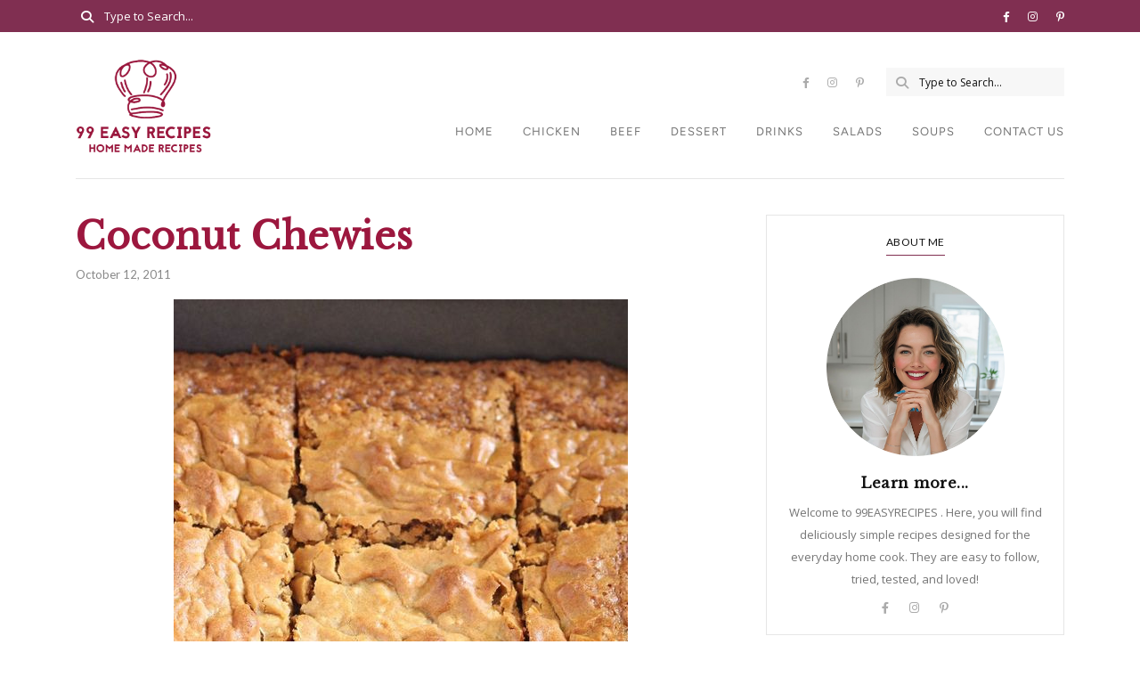

--- FILE ---
content_type: text/html; charset=UTF-8
request_url: https://99easyrecipes.com/coconut-chewies/?PageSpeed=noscript
body_size: 29996
content:
<!DOCTYPE html>
<html lang="en-US" prefix="og: http://ogp.me/ns#" prefix="og: https://ogp.me/ns#">
	<head>
		<meta charset="UTF-8"/>
		<meta name="viewport" content="width=device-width, initial-scale=1.0"/>
		<link rel="pingback" href="https://99easyrecipes.com/xmlrpc.php"/>
		
<!-- Easy Social Share Buttons for WordPress v.10.0 https://socialsharingplugin.com -->
<meta property="og:image" content="https://99easyrecipes.com/wp-content/uploads/2023/10/Coconut-Chewies.jpg"/>
<meta property="og:image:secure_url" content="https://99easyrecipes.com/wp-content/uploads/2023/10/Coconut-Chewies.jpg"/>
<meta property="og:image:width" content="510"/>
<meta property="og:image:height" content="720"/>
<!-- / Easy Social Share Buttons for WordPress -->

<!-- Search Engine Optimization by Rank Math - https://rankmath.com/ -->
<title>Coconut Chewies - 99 Easy Recipes</title>
<meta name="description" content="Coconut – some people love it, some people hate it. If you’re in the latter camp, feel free to skip this one. But for coconut enthusiasts, we might just have"/>
<meta name="robots" content="noindex, nofollow"/>
<meta property="og:locale" content="en_US"/>
<meta property="og:type" content="article"/>
<meta property="og:title" content="Coconut Chewies"/>
<meta property="og:description" content="Coconut – some people love it, some people hate it. If you’re in the latter camp, feel free to skip this one. But for coconut enthusiasts, we might just have your new favorite treat! This easy recipe for Coconut Chewies is absolutely packed with sweet and nutty coconut flavor. With a delightfully crispy top and a gooey, chewy interior, they’re all but irresistible. Don’t just take our word for it though; let’s dive into how they’re made!Why You’ll Love This RecipeIf you adore coconut, these Coconut Chewies are a match made in heaven. They are simple to make, require minimal ingredients, and deliver a perfect blend of textures – crispy on the outside and wonderfully chewy on the inside. Plus, they’re an excellent treat for any occasion, from casual snacking to special events.Kitchen Equipment You’ll Need Medium-sized saucepan Large mixing bowl 8x8 baking dish Foil Mixing spoon or spatula Measuring cups and spoonsIngredients ½ cup butter 2 cups brown sugar 2 eggs 2 teaspoons vanilla 1 ½ cups flour 1 teaspoon baking powder 1 teaspoon salt 1 ½ cups shredded sweetened coconutStep-by-Step Instructions Preheat your oven to 350 degrees F and grease an 8x8 baking dish. Add the butter to a large saucepan over medium-high heat. Once it begins to boil, continuously swirl the pan to prevent burning. Cook until the butter darkens to an amber color, then remove from heat. Stir in the brown sugar with the warm butter until fully integrated. Mix in the eggs and vanilla. Add the flour, baking powder, and salt to the wet ingredients and stir until combined. Fold the coconut into the batter and then transfer it to the prepared baking dish. Bake for 40-45 minutes, covering with foil for the last 10 minutes. Let the bars fully cool before slicing.Tips for SuccessFor the best results, make sure to brown the butter to the right shade of amber – this adds a rich, nutty flavor that enhances the chewies. Also, be gentle when folding in the coconut to keep the batter airy and light.Additional Tips and VariationsIf you’re feeling adventurous, try adding some chocolate chips or chopped nuts to the batter for extra texture and flavor. You can also sprinkle some sea salt on top before baking for a sweet-salty twist.Nutritional Highlights (Per Serving)Each serving of Coconut Chewies is a treat, offering a delightful mix of flavors with a satisfying texture. While they are certainly indulgent, they&#039;re perfect for enjoying in moderation as a sweet treat.Frequently Asked Questions (FAQ)Can I use unsweetened coconut? Yes, but the chewies may be less sweet. You might want to add a bit more sugar to balance the flavors.How should I store these? Store them in an airtight container at room temperature for up to a week. They also freeze well.Can I double the recipe? Absolutely! Just use a larger baking dish and adjust the baking time as needed.ConclusionWe hope you enjoy making and devouring these Coconut Chewies as much as we do! They’re a delightful treat for any coconut lover. If you try this recipe, let us know how it turned out in the comments below. Happy baking!"/>
<meta property="og:url" content="https://99easyrecipes.com/coconut-chewies/"/>
<meta property="og:site_name" content="99 Easy Recipes"/>
<meta property="article:section" content="Just for you"/>
<meta property="og:updated_time" content="2024-12-06T19:13:23+00:00"/>
<meta property="article:published_time" content="2011-10-12T11:19:01+00:00"/>
<meta property="article:modified_time" content="2024-12-06T19:13:23+00:00"/>
<meta name="twitter:card" content="summary_large_image"/>
<meta name="twitter:title" content="Coconut Chewies"/>
<meta name="twitter:description" content="Coconut – some people love it, some people hate it. If you’re in the latter camp, feel free to skip this one. But for coconut enthusiasts, we might just have your new favorite treat! This easy recipe for Coconut Chewies is absolutely packed with sweet and nutty coconut flavor. With a delightfully crispy top and a gooey, chewy interior, they’re all but irresistible. Don’t just take our word for it though; let’s dive into how they’re made!Why You’ll Love This RecipeIf you adore coconut, these Coconut Chewies are a match made in heaven. They are simple to make, require minimal ingredients, and deliver a perfect blend of textures – crispy on the outside and wonderfully chewy on the inside. Plus, they’re an excellent treat for any occasion, from casual snacking to special events.Kitchen Equipment You’ll Need Medium-sized saucepan Large mixing bowl 8x8 baking dish Foil Mixing spoon or spatula Measuring cups and spoonsIngredients ½ cup butter 2 cups brown sugar 2 eggs 2 teaspoons vanilla 1 ½ cups flour 1 teaspoon baking powder 1 teaspoon salt 1 ½ cups shredded sweetened coconutStep-by-Step Instructions Preheat your oven to 350 degrees F and grease an 8x8 baking dish. Add the butter to a large saucepan over medium-high heat. Once it begins to boil, continuously swirl the pan to prevent burning. Cook until the butter darkens to an amber color, then remove from heat. Stir in the brown sugar with the warm butter until fully integrated. Mix in the eggs and vanilla. Add the flour, baking powder, and salt to the wet ingredients and stir until combined. Fold the coconut into the batter and then transfer it to the prepared baking dish. Bake for 40-45 minutes, covering with foil for the last 10 minutes. Let the bars fully cool before slicing.Tips for SuccessFor the best results, make sure to brown the butter to the right shade of amber – this adds a rich, nutty flavor that enhances the chewies. Also, be gentle when folding in the coconut to keep the batter airy and light.Additional Tips and VariationsIf you’re feeling adventurous, try adding some chocolate chips or chopped nuts to the batter for extra texture and flavor. You can also sprinkle some sea salt on top before baking for a sweet-salty twist.Nutritional Highlights (Per Serving)Each serving of Coconut Chewies is a treat, offering a delightful mix of flavors with a satisfying texture. While they are certainly indulgent, they&#039;re perfect for enjoying in moderation as a sweet treat.Frequently Asked Questions (FAQ)Can I use unsweetened coconut? Yes, but the chewies may be less sweet. You might want to add a bit more sugar to balance the flavors.How should I store these? Store them in an airtight container at room temperature for up to a week. They also freeze well.Can I double the recipe? Absolutely! Just use a larger baking dish and adjust the baking time as needed.ConclusionWe hope you enjoy making and devouring these Coconut Chewies as much as we do! They’re a delightful treat for any coconut lover. If you try this recipe, let us know how it turned out in the comments below. Happy baking!"/>
<meta name="twitter:label1" content="Written by"/>
<meta name="twitter:data1" content="admin"/>
<meta name="twitter:label2" content="Time to read"/>
<meta name="twitter:data2" content="2 minutes"/>
<script type="application/ld+json" class="rank-math-schema">{"@context":"https://schema.org","@graph":[{"@type":["Person","Organization"],"@id":"https://99easyrecipes.com/#person","name":"99 Easy Recipes","logo":{"@type":"ImageObject","@id":"https://99easyrecipes.com/#logo","url":"https://99easyrecipes.com/new/wp-content/uploads/2024/12/99easyrecipes.png","contentUrl":"https://99easyrecipes.com/new/wp-content/uploads/2024/12/99easyrecipes.png","caption":"99 Easy Recipes","inLanguage":"en-US","width":"250","height":"175"},"image":{"@type":"ImageObject","@id":"https://99easyrecipes.com/#logo","url":"https://99easyrecipes.com/new/wp-content/uploads/2024/12/99easyrecipes.png","contentUrl":"https://99easyrecipes.com/new/wp-content/uploads/2024/12/99easyrecipes.png","caption":"99 Easy Recipes","inLanguage":"en-US","width":"250","height":"175"}},{"@type":"WebSite","@id":"https://99easyrecipes.com/#website","url":"https://99easyrecipes.com","name":"99 Easy Recipes","publisher":{"@id":"https://99easyrecipes.com/#person"},"inLanguage":"en-US"},{"@type":"ImageObject","@id":"https://99easyrecipes.com/wp-content/uploads/2023/10/Coconut-Chewies.jpg","url":"https://99easyrecipes.com/wp-content/uploads/2023/10/Coconut-Chewies.jpg","width":"510","height":"720","inLanguage":"en-US"},{"@type":"WebPage","@id":"https://99easyrecipes.com/coconut-chewies/#webpage","url":"https://99easyrecipes.com/coconut-chewies/","name":"Coconut Chewies - 99 Easy Recipes","datePublished":"2011-10-12T11:19:01+00:00","dateModified":"2024-12-06T19:13:23+00:00","isPartOf":{"@id":"https://99easyrecipes.com/#website"},"primaryImageOfPage":{"@id":"https://99easyrecipes.com/wp-content/uploads/2023/10/Coconut-Chewies.jpg"},"inLanguage":"en-US"},{"@type":"Person","@id":"https://99easyrecipes.com/author/admin/","name":"admin","url":"https://99easyrecipes.com/author/admin/","image":{"@type":"ImageObject","@id":"https://secure.gravatar.com/avatar/3c31c57ad54da273e658997dd2b55fe11a1a78281d28f09e17560d55eb677fe2?s=96&amp;d=mm&amp;r=g","url":"https://secure.gravatar.com/avatar/3c31c57ad54da273e658997dd2b55fe11a1a78281d28f09e17560d55eb677fe2?s=96&amp;d=mm&amp;r=g","caption":"admin","inLanguage":"en-US"}},{"@type":"BlogPosting","headline":"Coconut Chewies - 99 Easy Recipes","datePublished":"2011-10-12T11:19:01+00:00","dateModified":"2024-12-06T19:13:23+00:00","articleSection":"Just for you","author":{"@id":"https://99easyrecipes.com/author/admin/","name":"admin"},"publisher":{"@id":"https://99easyrecipes.com/#person"},"description":"Coconut \u2013 some people love it, some people hate it. If you\u2019re in the latter camp, feel free to skip this one. But for coconut enthusiasts, we might just have","name":"Coconut Chewies - 99 Easy Recipes","@id":"https://99easyrecipes.com/coconut-chewies/#richSnippet","isPartOf":{"@id":"https://99easyrecipes.com/coconut-chewies/#webpage"},"image":{"@id":"https://99easyrecipes.com/wp-content/uploads/2023/10/Coconut-Chewies.jpg"},"inLanguage":"en-US","mainEntityOfPage":{"@id":"https://99easyrecipes.com/coconut-chewies/#webpage"}}]}</script>
<!-- /Rank Math WordPress SEO plugin -->

<link rel='dns-prefetch' href='//scripts.scriptwrapper.com'/>
<link rel='dns-prefetch' href='//www.googletagmanager.com'/>
<link rel='dns-prefetch' href='//maxcdn.bootstrapcdn.com'/>
<link rel='dns-prefetch' href='//fonts.googleapis.com'/>
<link href='https://fonts.gstatic.com' crossorigin rel='preconnect'/>
<link rel="alternate" type="application/rss+xml" title="99 Easy Recipes &raquo; Feed" href="https://99easyrecipes.com/feed/"/>
<link rel="alternate" type="application/rss+xml" title="99 Easy Recipes &raquo; Comments Feed" href="https://99easyrecipes.com/comments/feed/"/>
<link rel="alternate" title="oEmbed (JSON)" type="application/json+oembed" href="https://99easyrecipes.com/wp-json/oembed/1.0/embed?url=https%3A%2F%2F99easyrecipes.com%2Fcoconut-chewies%2F"/>
<link rel="alternate" title="oEmbed (XML)" type="text/xml+oembed" href="https://99easyrecipes.com/wp-json/oembed/1.0/embed?url=https%3A%2F%2F99easyrecipes.com%2Fcoconut-chewies%2F&#038;format=xml"/>
<style id='wp-img-auto-sizes-contain-inline-css' type='text/css'>img:is([sizes=auto i],[sizes^="auto," i]){contain-intrinsic-size:3000px 1500px}</style>
<link rel='stylesheet' id='wprm-public-css' href='https://99easyrecipes.com/wp-content/plugins/wp-recipe-maker/dist/public-modern.css,qver=9.7.2.pagespeed.ce.wsD9vrBYxY.css' type='text/css' media='all'/>
<link rel='stylesheet' id='sbi_styles-css' href='https://99easyrecipes.com/wp-content/plugins/instagram-feed/css/sbi-styles.min.css?ver=6.6.1' type='text/css' media='all'/>
<link rel='stylesheet' id='cuisine-core-css' href='https://99easyrecipes.com/wp-content/plugins/cuisine-core/assets/css/cuisine-core.min.css,qver=1.0.4.pagespeed.ce.jXUIahWNyi.css' type='text/css' media='all'/>
<link rel='stylesheet' id='cuisine-recipe-css' href='https://99easyrecipes.com/wp-content/plugins/cuisine-recipe/assets/css/A.cuisine-recipe.min.css,qver=1.4.1.pagespeed.cf.UALS6li1ee.css' type='text/css' media='all'/>
<style id='cuisine-recipe-inline-css' type='text/css'>.cuisine-recipe-card{background-color:#fff;border-color:#eee}.cuisine-recipe-card .cuisine-recipe-details h2,.cuisine-recipe-card .cuisine-recipe-details h2 a{color:#111}.cuisine-recipe-card .cuisine-recipe-details h2:hover,.cuisine-recipe-card .cuisine-recipe-details h2 a:hover{color:#95b5ac}.cuisine-recipe-card .cuisine-recipe-meta{color:#888}.cuisine-recipe-card .recipe-card-section-heading{color:#111;border-color:#95b5ac}.cuisine-recipe-card .recipe-list-item-times li,.cuisine-recipe-card .cuisine-recipe-details .recipe-list-item-times li .fa{color:#757575}.cuisine-recipe-card .page-content p,.cuisine-recipe-card .recipe-card-list li,.cuisine-recipe-card .recipe-list-group,.cuisine-recipe-card .recipe-instruction-num{color:#757575}.cuisine-recipe-card .recipe-card-list li{border-color:#eee}.cuisine-recipe-card .recipe-card-list li:before,#print-popup-content ul li:before{background-color:#fff;border-color:#95b5ac}.cuisine-recipe-card .recipe-card-list li.ticked:before,#print-popup-content ul li.ticked:before{color:#fff;border-color:#95b5ac;background-color:#95b5ac}.cuisine-recipe-card .cuisine-recipe-card-notes{border-color:#eee}.recipe-taxonomy-item h3{color:#111}.recipe-taxonomy-item h3:hover{color:#95b5ac}.cuisine-recipe-posts-widget-list li .entry-title,.cuisine-recipe-posts-widget-list li .entry-title a{color:#111}.cuisine-recipe-posts-widget-list li .entry-title a:hover{color:#95b5ac}.cuisine-recipe-posts-widget-list li .entry-date{color:#888}</style>
<style id='wp-emoji-styles-inline-css' type='text/css'>img.wp-smiley,img.emoji{display:inline!important;border:none!important;box-shadow:none!important;height:1em!important;width:1em!important;margin:0 .07em!important;vertical-align:-.1em!important;background:none!important;padding:0!important}</style>
<style id='wp-block-library-inline-css' type='text/css'>:root{--wp-block-synced-color:#7a00df;--wp-block-synced-color--rgb:122 , 0 , 223;--wp-bound-block-color:var(--wp-block-synced-color);--wp-editor-canvas-background:#ddd;--wp-admin-theme-color:#007cba;--wp-admin-theme-color--rgb:0 , 124 , 186;--wp-admin-theme-color-darker-10:#006ba1;--wp-admin-theme-color-darker-10--rgb:0 , 107 , 160.5;--wp-admin-theme-color-darker-20:#005a87;--wp-admin-theme-color-darker-20--rgb:0 , 90 , 135;--wp-admin-border-width-focus:2px}@media (min-resolution:192dpi){:root{--wp-admin-border-width-focus:1.5px}}.wp-element-button{cursor:pointer}:root .has-very-light-gray-background-color{background-color:#eee}:root .has-very-dark-gray-background-color{background-color:#313131}:root .has-very-light-gray-color{color:#eee}:root .has-very-dark-gray-color{color:#313131}:root .has-vivid-green-cyan-to-vivid-cyan-blue-gradient-background{background:linear-gradient(135deg,#00d084,#0693e3)}:root .has-purple-crush-gradient-background{background:linear-gradient(135deg,#34e2e4,#4721fb 50%,#ab1dfe)}:root .has-hazy-dawn-gradient-background{background:linear-gradient(135deg,#faaca8,#dad0ec)}:root .has-subdued-olive-gradient-background{background:linear-gradient(135deg,#fafae1,#67a671)}:root .has-atomic-cream-gradient-background{background:linear-gradient(135deg,#fdd79a,#004a59)}:root .has-nightshade-gradient-background{background:linear-gradient(135deg,#330968,#31cdcf)}:root .has-midnight-gradient-background{background:linear-gradient(135deg,#020381,#2874fc)}:root{--wp--preset--font-size--normal:16px;--wp--preset--font-size--huge:42px}.has-regular-font-size{font-size:1em}.has-larger-font-size{font-size:2.625em}.has-normal-font-size{font-size:var(--wp--preset--font-size--normal)}.has-huge-font-size{font-size:var(--wp--preset--font-size--huge)}.has-text-align-center{text-align:center}.has-text-align-left{text-align:left}.has-text-align-right{text-align:right}.has-fit-text{white-space:nowrap!important}#end-resizable-editor-section{display:none}.aligncenter{clear:both}.items-justified-left{justify-content:flex-start}.items-justified-center{justify-content:center}.items-justified-right{justify-content:flex-end}.items-justified-space-between{justify-content:space-between}.screen-reader-text{border:0;clip-path:inset(50%);height:1px;margin:-1px;overflow:hidden;padding:0;position:absolute;width:1px;word-wrap:normal!important}.screen-reader-text:focus{background-color:#ddd;clip-path:none;color:#444;display:block;font-size:1em;height:auto;left:5px;line-height:normal;padding:15px 23px 14px;text-decoration:none;top:5px;width:auto;z-index:100000}html :where(.has-border-color){border-style:solid}html :where([style*=border-top-color]){border-top-style:solid}html :where([style*=border-right-color]){border-right-style:solid}html :where([style*=border-bottom-color]){border-bottom-style:solid}html :where([style*=border-left-color]){border-left-style:solid}html :where([style*=border-width]){border-style:solid}html :where([style*=border-top-width]){border-top-style:solid}html :where([style*=border-right-width]){border-right-style:solid}html :where([style*=border-bottom-width]){border-bottom-style:solid}html :where([style*=border-left-width]){border-left-style:solid}html :where(img[class*=wp-image-]){height:auto;max-width:100%}:where(figure){margin:0 0 1em}html :where(.is-position-sticky){--wp-admin--admin-bar--position-offset:var(--wp-admin--admin-bar--height,0)}@media screen and (max-width:600px){html :where(.is-position-sticky){--wp-admin--admin-bar--position-offset:0}}</style><style id='wp-block-search-inline-css' type='text/css'>.wp-block-search__button{margin-left:10px;word-break:normal}.wp-block-search__button.has-icon{line-height:0}.wp-block-search__button svg{height:1.25em;min-height:24px;min-width:24px;width:1.25em;fill:currentColor;vertical-align:text-bottom}:where(.wp-block-search__button){border:1px solid #ccc;padding:6px 10px}.wp-block-search__inside-wrapper{display:flex;flex:auto;flex-wrap:nowrap;max-width:100%}.wp-block-search__label{width:100%}.wp-block-search.wp-block-search__button-only .wp-block-search__button{box-sizing:border-box;display:flex;flex-shrink:0;justify-content:center;margin-left:0;max-width:100%}.wp-block-search.wp-block-search__button-only .wp-block-search__inside-wrapper{min-width:0!important;transition-property:width}.wp-block-search.wp-block-search__button-only .wp-block-search__input{flex-basis:100%;transition-duration:.3s}.wp-block-search.wp-block-search__button-only.wp-block-search__searchfield-hidden,.wp-block-search.wp-block-search__button-only.wp-block-search__searchfield-hidden .wp-block-search__inside-wrapper{overflow:hidden}.wp-block-search.wp-block-search__button-only.wp-block-search__searchfield-hidden .wp-block-search__input{border-left-width:0!important;border-right-width:0!important;flex-basis:0;flex-grow:0;margin:0;min-width:0!important;padding-left:0!important;padding-right:0!important;width:0!important}:where(.wp-block-search__input){appearance:none;border:1px solid #949494;flex-grow:1;font-family:inherit;font-size:inherit;font-style:inherit;font-weight:inherit;letter-spacing:inherit;line-height:inherit;margin-left:0;margin-right:0;min-width:3rem;padding:8px;text-decoration:unset!important;text-transform:inherit}:where(.wp-block-search__button-inside .wp-block-search__inside-wrapper){background-color:#fff;border:1px solid #949494;box-sizing:border-box;padding:4px}:where(.wp-block-search__button-inside .wp-block-search__inside-wrapper) .wp-block-search__input{border:none;border-radius:0;padding:0 4px}:where(.wp-block-search__button-inside .wp-block-search__inside-wrapper) .wp-block-search__input:focus{outline:none}:where(.wp-block-search__button-inside .wp-block-search__inside-wrapper) :where(.wp-block-search__button){padding:4px 8px}.wp-block-search.aligncenter .wp-block-search__inside-wrapper{margin:auto}.wp-block[data-align="right"] .wp-block-search.wp-block-search__button-only .wp-block-search__inside-wrapper{float:right}</style>
<style id='wp-block-search-theme-inline-css' type='text/css'>.wp-block-search .wp-block-search__label{font-weight:700}.wp-block-search__button{border:1px solid #ccc;padding:.375em .625em}</style>
<style id='wp-block-group-inline-css' type='text/css'>.wp-block-group{box-sizing:border-box}:where(.wp-block-group.wp-block-group-is-layout-constrained){position:relative}</style>
<style id='wp-block-group-theme-inline-css' type='text/css'>:where(.wp-block-group.has-background){padding:1.25em 2.375em}</style>
<style id='global-styles-inline-css' type='text/css'>:root{--wp--preset--aspect-ratio--square:1;--wp--preset--aspect-ratio--4-3: 4/3;--wp--preset--aspect-ratio--3-4: 3/4;--wp--preset--aspect-ratio--3-2: 3/2;--wp--preset--aspect-ratio--2-3: 2/3;--wp--preset--aspect-ratio--16-9: 16/9;--wp--preset--aspect-ratio--9-16: 9/16;--wp--preset--color--black:#000;--wp--preset--color--cyan-bluish-gray:#abb8c3;--wp--preset--color--white:#fff;--wp--preset--color--pale-pink:#f78da7;--wp--preset--color--vivid-red:#cf2e2e;--wp--preset--color--luminous-vivid-orange:#ff6900;--wp--preset--color--luminous-vivid-amber:#fcb900;--wp--preset--color--light-green-cyan:#7bdcb5;--wp--preset--color--vivid-green-cyan:#00d084;--wp--preset--color--pale-cyan-blue:#8ed1fc;--wp--preset--color--vivid-cyan-blue:#0693e3;--wp--preset--color--vivid-purple:#9b51e0;--wp--preset--color--spring-wood:#f9f8f3;--wp--preset--color--gallery:#eee;--wp--preset--color--silver-chalice:#ababab;--wp--preset--color--summer-green:#95b5ac;--wp--preset--color--boulder:#757575;--wp--preset--color--cod-gray:#111;--wp--preset--gradient--vivid-cyan-blue-to-vivid-purple:linear-gradient(135deg,#0693e3 0%,#9b51e0 100%);--wp--preset--gradient--light-green-cyan-to-vivid-green-cyan:linear-gradient(135deg,#7adcb4 0%,#00d082 100%);--wp--preset--gradient--luminous-vivid-amber-to-luminous-vivid-orange:linear-gradient(135deg,#fcb900 0%,#ff6900 100%);--wp--preset--gradient--luminous-vivid-orange-to-vivid-red:linear-gradient(135deg,#ff6900 0%,#cf2e2e 100%);--wp--preset--gradient--very-light-gray-to-cyan-bluish-gray:linear-gradient(135deg,#eee 0%,#a9b8c3 100%);--wp--preset--gradient--cool-to-warm-spectrum:linear-gradient(135deg,#4aeadc 0%,#9778d1 20%,#cf2aba 40%,#ee2c82 60%,#fb6962 80%,#fef84c 100%);--wp--preset--gradient--blush-light-purple:linear-gradient(135deg,#ffceec 0%,#9896f0 100%);--wp--preset--gradient--blush-bordeaux:linear-gradient(135deg,#fecda5 0%,#fe2d2d 50%,#6b003e 100%);--wp--preset--gradient--luminous-dusk:linear-gradient(135deg,#ffcb70 0%,#c751c0 50%,#4158d0 100%);--wp--preset--gradient--pale-ocean:linear-gradient(135deg,#fff5cb 0%,#b6e3d4 50%,#33a7b5 100%);--wp--preset--gradient--electric-grass:linear-gradient(135deg,#caf880 0%,#71ce7e 100%);--wp--preset--gradient--midnight:linear-gradient(135deg,#020381 0%,#2874fc 100%);--wp--preset--font-size--small:10px;--wp--preset--font-size--medium:19px;--wp--preset--font-size--large:28px;--wp--preset--font-size--x-large:42px;--wp--preset--font-size--normal:13px;--wp--preset--font-size--huge:41px;--wp--preset--spacing--20:.44rem;--wp--preset--spacing--30:.67rem;--wp--preset--spacing--40:1rem;--wp--preset--spacing--50:1.5rem;--wp--preset--spacing--60:2.25rem;--wp--preset--spacing--70:3.38rem;--wp--preset--spacing--80:5.06rem;--wp--preset--shadow--natural:6px 6px 9px rgba(0,0,0,.2);--wp--preset--shadow--deep:12px 12px 50px rgba(0,0,0,.4);--wp--preset--shadow--sharp:6px 6px 0 rgba(0,0,0,.2);--wp--preset--shadow--outlined:6px 6px 0 -3px #fff , 6px 6px #000;--wp--preset--shadow--crisp:6px 6px 0 #000}:where(.is-layout-flex){gap:.5em}:where(.is-layout-grid){gap:.5em}body .is-layout-flex{display:flex}.is-layout-flex{flex-wrap:wrap;align-items:center}.is-layout-flex > :is(*, div){margin:0}body .is-layout-grid{display:grid}.is-layout-grid > :is(*, div){margin:0}:where(.wp-block-columns.is-layout-flex){gap:2em}:where(.wp-block-columns.is-layout-grid){gap:2em}:where(.wp-block-post-template.is-layout-flex){gap:1.25em}:where(.wp-block-post-template.is-layout-grid){gap:1.25em}.has-black-color{color:var(--wp--preset--color--black)!important}.has-cyan-bluish-gray-color{color:var(--wp--preset--color--cyan-bluish-gray)!important}.has-white-color{color:var(--wp--preset--color--white)!important}.has-pale-pink-color{color:var(--wp--preset--color--pale-pink)!important}.has-vivid-red-color{color:var(--wp--preset--color--vivid-red)!important}.has-luminous-vivid-orange-color{color:var(--wp--preset--color--luminous-vivid-orange)!important}.has-luminous-vivid-amber-color{color:var(--wp--preset--color--luminous-vivid-amber)!important}.has-light-green-cyan-color{color:var(--wp--preset--color--light-green-cyan)!important}.has-vivid-green-cyan-color{color:var(--wp--preset--color--vivid-green-cyan)!important}.has-pale-cyan-blue-color{color:var(--wp--preset--color--pale-cyan-blue)!important}.has-vivid-cyan-blue-color{color:var(--wp--preset--color--vivid-cyan-blue)!important}.has-vivid-purple-color{color:var(--wp--preset--color--vivid-purple)!important}.has-black-background-color{background-color:var(--wp--preset--color--black)!important}.has-cyan-bluish-gray-background-color{background-color:var(--wp--preset--color--cyan-bluish-gray)!important}.has-white-background-color{background-color:var(--wp--preset--color--white)!important}.has-pale-pink-background-color{background-color:var(--wp--preset--color--pale-pink)!important}.has-vivid-red-background-color{background-color:var(--wp--preset--color--vivid-red)!important}.has-luminous-vivid-orange-background-color{background-color:var(--wp--preset--color--luminous-vivid-orange)!important}.has-luminous-vivid-amber-background-color{background-color:var(--wp--preset--color--luminous-vivid-amber)!important}.has-light-green-cyan-background-color{background-color:var(--wp--preset--color--light-green-cyan)!important}.has-vivid-green-cyan-background-color{background-color:var(--wp--preset--color--vivid-green-cyan)!important}.has-pale-cyan-blue-background-color{background-color:var(--wp--preset--color--pale-cyan-blue)!important}.has-vivid-cyan-blue-background-color{background-color:var(--wp--preset--color--vivid-cyan-blue)!important}.has-vivid-purple-background-color{background-color:var(--wp--preset--color--vivid-purple)!important}.has-black-border-color{border-color:var(--wp--preset--color--black)!important}.has-cyan-bluish-gray-border-color{border-color:var(--wp--preset--color--cyan-bluish-gray)!important}.has-white-border-color{border-color:var(--wp--preset--color--white)!important}.has-pale-pink-border-color{border-color:var(--wp--preset--color--pale-pink)!important}.has-vivid-red-border-color{border-color:var(--wp--preset--color--vivid-red)!important}.has-luminous-vivid-orange-border-color{border-color:var(--wp--preset--color--luminous-vivid-orange)!important}.has-luminous-vivid-amber-border-color{border-color:var(--wp--preset--color--luminous-vivid-amber)!important}.has-light-green-cyan-border-color{border-color:var(--wp--preset--color--light-green-cyan)!important}.has-vivid-green-cyan-border-color{border-color:var(--wp--preset--color--vivid-green-cyan)!important}.has-pale-cyan-blue-border-color{border-color:var(--wp--preset--color--pale-cyan-blue)!important}.has-vivid-cyan-blue-border-color{border-color:var(--wp--preset--color--vivid-cyan-blue)!important}.has-vivid-purple-border-color{border-color:var(--wp--preset--color--vivid-purple)!important}.has-vivid-cyan-blue-to-vivid-purple-gradient-background{background:var(--wp--preset--gradient--vivid-cyan-blue-to-vivid-purple)!important}.has-light-green-cyan-to-vivid-green-cyan-gradient-background{background:var(--wp--preset--gradient--light-green-cyan-to-vivid-green-cyan)!important}.has-luminous-vivid-amber-to-luminous-vivid-orange-gradient-background{background:var(--wp--preset--gradient--luminous-vivid-amber-to-luminous-vivid-orange)!important}.has-luminous-vivid-orange-to-vivid-red-gradient-background{background:var(--wp--preset--gradient--luminous-vivid-orange-to-vivid-red)!important}.has-very-light-gray-to-cyan-bluish-gray-gradient-background{background:var(--wp--preset--gradient--very-light-gray-to-cyan-bluish-gray)!important}.has-cool-to-warm-spectrum-gradient-background{background:var(--wp--preset--gradient--cool-to-warm-spectrum)!important}.has-blush-light-purple-gradient-background{background:var(--wp--preset--gradient--blush-light-purple)!important}.has-blush-bordeaux-gradient-background{background:var(--wp--preset--gradient--blush-bordeaux)!important}.has-luminous-dusk-gradient-background{background:var(--wp--preset--gradient--luminous-dusk)!important}.has-pale-ocean-gradient-background{background:var(--wp--preset--gradient--pale-ocean)!important}.has-electric-grass-gradient-background{background:var(--wp--preset--gradient--electric-grass)!important}.has-midnight-gradient-background{background:var(--wp--preset--gradient--midnight)!important}.has-small-font-size{font-size:var(--wp--preset--font-size--small)!important}.has-medium-font-size{font-size:var(--wp--preset--font-size--medium)!important}.has-large-font-size{font-size:var(--wp--preset--font-size--large)!important}.has-x-large-font-size{font-size:var(--wp--preset--font-size--x-large)!important}</style>

<style id='classic-theme-styles-inline-css' type='text/css'>.wp-block-button__link{color:#fff;background-color:#32373c;border-radius:9999px;box-shadow:none;text-decoration:none;padding:calc(.667em + 2px) calc(1.333em + 2px);font-size:1.125em}.wp-block-file__button{background:#32373c;color:#fff;text-decoration:none}</style>
<link rel='stylesheet' id='contact-form-7-css' href='https://99easyrecipes.com/wp-content/plugins/contact-form-7/includes/css/A.styles.css,qver=6.0.1.pagespeed.cf.bkX63Rfd0q.css' type='text/css' media='all'/>
<link rel='stylesheet' id='cff-css' href='https://99easyrecipes.com/wp-content/plugins/custom-facebook-feed/assets/css/cff-style.min.css?ver=4.2.6' type='text/css' media='all'/>
<link rel='stylesheet' id='sb-font-awesome-css' href='https://maxcdn.bootstrapcdn.com/font-awesome/4.7.0/css/font-awesome.min.css?ver=6.9' type='text/css' media='all'/>
<link rel='stylesheet' id='cuisine-theme-css' href='https://99easyrecipes.com/wp-content/themes/cuisine/assets/css/A.style.min.css,qver=1.9.5.pagespeed.cf.4Uqm-p2OqP.css' type='text/css' media='all'/>
<style id='cuisine-theme-inline-css' type='text/css'>body.boxed{background-color:#fff}@media (min-width:991px){#site-logo{margin-left:0}#site-logo{padding-top:40px;padding-bottom:40px}#site-logo,#site-logo img{max-width:240px}.header-style-2 #site-logo,.header-style-2 #site-logo img{max-width:190px}}@media (max-width:991px){#site-logo,#site-logo img{max-width:110px!important}}#header-2-right{margin-top:40}.header-style-2 .medium-header-container{padding-bottom:25}#site-header-inner{background-color:#fff!important}#header-top{background-color:#802f51!important}#header-search .fa,#header-search input[type="text"],.header-social li a{color:#fff}.header-social li a:hover{color:#d2d2d2}#header-search input[type="text"]::-webkit-input-placeholder{color:#fff}#header-search input[type="text"]:-ms-input-placeholder{color:#fff}#header-search input[type="text"]::-ms-input-placeholder{color:#fff}#header-navigation{background-color:#fff!important}#header-navigation #header-nav{border-color:#e8e8e8}.menu .menu-item>a,.menu .sub-menu li a,.menu>li:after{color:#757575!important}.menu>li>a:hover,.submenu-active,#header-nav .menu-item>a.active{color:#802f51!important}.menu .sub-menu{background-color:#fff;border-color:#802f51}.menu .sub-menu li a:hover,.menu .children li a:hover{background-color:#f8f8f8}#header-2-right{margin-top:40px}.header-style-2 .medium-header-container{padding-bottom:25px}@media (max-width:991px){#mobile-nav-icon span{background-color:#111!important}.menu-item-has-children .sub-drop-icon,.page_item_has_children .sub-drop-icon{color:#757575!important}#header-nav{background-color:#fff!important}#header-nav.menu-active,#header-nav .menu-item>a,#header-nav .page_item>a{border-color:#e6e6e6!important}}#footer-instagram{background-color:#fff}#footer-instagram #sb_instagram #sbi_load .sbi_follow_btn a,.cuisine-core-instagram-widget-feed #sb_instagram #sbi_load .sbi_follow_btn a{color:#242424!important;background-color:#fff!important}#footer-instagram #sb_instagram #sbi_load .sbi_follow_btn a:hover,#footer-instagram #sb_instagram #sbi_load .sbi_follow_btn a:focus,.cuisine-core-instagram-widget-feed #sb_instagram #sbi_load .sbi_follow_btn a:hover,.cuisine-core-instagram-widget-feed #sb_instagram #sbi_load .sbi_follow_btn a:focus{color:#fff!important;background-color:#802f51!important}#footer-main{background-color:#f9f8f3}#footer-social-inner{background-color:#802f51}#footer-social li a{color:#fff}#footer-social li a:hover{color:#d2d2d2}#footer-bottom{background-color:#f9f8f3}#footer-bottom,#footer-bottom a{color:#696969}#footer-bottom a:hover{color:#802f51}#footer-bottom.footer-bottom-menu-shown #footer-copyright{color:#696969}#scroll-top{background-color:#c7c7c7}#scroll-top:hover{background-color:#95b5ac}#scroll-top span{color:#fff}#scroll-top:hover span{color:#fff}.primary-button,.search-widget #searchsubmit,.sidebar-widget input[type="submit"],.comment-respond .submit,.post-password-form input[type="submit"],.wp-block-search .wp-block-search__button,.wp-block-button .wp-block-button__link{background-color:#fff;border-color:#d4d4d4!important;color:#242424!important}.primary-button:hover,.search-widget #searchsubmit:hover,.sidebar-widget input[type="submit"]:hover,.comment-respond .submit:hover,.post-password-form input[type="submit"]:hover,.wp-block-search .wp-block-search__button:hover,.wp-block-button .wp-block-button__link:hover{background-color:#802f51;border-color:#802f51!important;color:#fff!important}.widget_calendar .calendar_wrap #today{background-color:#802f51}.page-newsletter input[type="submit"]{background-color:#802f51!important;border-color:#802f51!important;color:#fff!important}.page-newsletter input[type="submit"]:hover{background-color:#802f51!important;border-color:#802f51!important;color:#fff!important}.slide-button{background-color:#fff!important;border-color:#fff!important;color:#242424!important}.slide-button:hover{background-color:#ddd!important;border-color:#ddd!important;color:#fff!important}.slideshow-btn{color:#802f51}.carousel .owl-dot,.carousel .owl-dot.active{background-color:#802f51}.page-newsletter{background-color:#eee}.sidebar-widget{background-color:#fff;border-color:#e6e6e6}.cuisine-core-posts-widget-list li,.cuisine-recipe-posts-widget-list li,.widget_recent_entries li,.widget_categories li,.widget_archive li,.sidebar-widget .cat-item a,.sidebar-widget .page_item a,.widget_archive li a,.widget_meta li a,.sidebar-widget .recentcomments,.widget_rss li{border-color:#ececec!important}.sidebar-widget h3,.widget_rss h3 a,.widget-title,.widgettitle{color:#111;border-color:#802f51}.cuisine-core-widget-social-icons li a{color:#ababab}.cuisine-core-widget-social-icons li a:hover{color:#802f51}.cuisine-core-posts-widget-list li .entry-title,.cuisine-core-posts-widget-list li .entry-title a,.widget_recent_entries li a,.widget_recent_comments span,.widget_rss li>a{color:#111}.cuisine-core-posts-widget-list li .entry-title a:hover,.widget_recent_entries li a:hover,.widget_recent_comments li:hover span,.widget_rss li>a:hover{color:#802f51}.cuisine-core-posts-widget-list li .entry-date,.widget_recent_entries .post-date,.widget_recent_comments a,.widget_rss li .rss-date{color:#888}.sidebar-widget .cat-item a,.sidebar-widget .page_item a,.widget_archive li a,.widget_meta li a{color:#717171}.sidebar-widget .cat-item a:hover,.sidebar-widget .page_item a:hover,.widget_archive li a:hover,.widget_meta li a:hover{color:#802f51}#footer-main .footer-widget-sidebar .sidebar-widget h3,#footer-main .footer-widget-sidebar .widget_rss h3 a,#footer-main .footer-widget-sidebar .widget_mc4wp_form_widget.sidebar-widget h3,#footer-main .footer-widget-sidebar .widget-title,#footer-main .footer-widget-sidebar .widgettitle{color:#111;border-color:#802f51}#footer-main .footer-widget-sidebar .cuisine-core-widget-social-icons li a{color:#ababab}#footer-main .footer-widget-sidebar .cuisine-core-widget-social-icons li a:hover{color:#802f51}#footer-main .footer-widget-sidebar .sidebar-widget .tagcloud a{color:#888!important;background-color:#eee!important}#footer-main .footer-widget-sidebar .sidebar-widget .tagcloud a:hover{color:#fff!important;background-color:#802f51!important}#footer-main .footer-widget-sidebar .cuisine-core-posts-widget-list li .entry-title,#footer-main .footer-widget-sidebar .cuisine-core-posts-widget-list li .entry-title a,#footer-main .footer-widget-sidebar .widget_recent_entries li a,#footer-main .footer-widget-sidebar .widget_recent_comments span,#footer-main .footer-widget-sidebar .widget_rss li>a{color:#111}#footer-main .footer-widget-sidebar .cuisine-core-posts-widget-list li .entry-title a:hover,#footer-main .footer-widget-sidebar .widget_recent_entries li a:hover,#footer-main .footer-widget-sidebar .widget_recent_comments li:hover span,#footer-main .footer-widget-sidebar .widget_rss li>a:hover{color:#802f51}#footer-main .footer-widget-sidebar .cuisine-core-posts-widget-list li .entry-date,#footer-main .footer-widget-sidebar .widget_recent_entries .post-date,#footer-main .footer-widget-sidebar .widget_recent_comments a,#footer-main .footer-widget-sidebar .widget_rss li .rss-date{color:#888}#footer-main .footer-widget-sidebar .sidebar-widget .cat-item a,#footer-main .footer-widget-sidebar .sidebar-widget .page_item a,#footer-main .footer-widget-sidebar .widget_archive li a,#footer-main .footer-widget-sidebar .widget_meta li a{color:#717171}#footer-main .footer-widget-sidebar .sidebar-widget .cat-item a:hover,#footer-main .footer-widget-sidebar .sidebar-widget .page_item a:hover,#footer-main .footer-widget-sidebar .widget_archive li a:hover,#footer-main .footer-widget-sidebar .widget_meta li a:hover{color:#802f51}.input-field,.input-field::placeholder,.input-textarea,.input-textarea::placeholder,.sidebar-widget input,.sidebar-widget select,.page-newsletter input[type="email"],.post-password-form input[type="password"]{border-color:#e6e6e6;background-color:#fff;color:#757575}.input-field:focus,.input-textarea:focus,.input-field:hover,.input-textarea:hover,.sidebar-widget input:focus,.sidebar-widget select:focus,.sidebar-widget input:hover,.sidebar-widget select:hover,.page-newsletter input[type="email"]:focus,.page-newsletter input[type="email"]:hover,.post-password-form input[type="password"]:focus,.post-password-form input[type="password"]:hover{border-color:#802f51}.post-list-item h3 a,.single-post-title h1{color:#470013}.post-list-item h3 a:hover{color:#802f51}.post-list-item-meta,.post-list-item-meta a,.post-list-item-meta span:before,.single-post-top-meta,.single-post-top-meta a{color:#888}.post-list-item-meta a:hover,.single-post-top-meta a:hover{color:#802f51}.post-list-item{border-color:#e6e6e6}.sticky{background-color:#eee;border-color:#eee}.wp-block-pullquote p:before{color:#802f51}.page-content blockquote,.wp-block-quote:not(.is-large):not(.is-style-large){border-color:#802f51}.post-tags a,.sidebar-widget .tagcloud a,.wp-block-tag-cloud .tag-cloud-link{background-color:#eee!important;color:#888!important}.post-tags a:hover,.sidebar-widget .tagcloud a:hover,.wp-block-tag-cloud .tag-cloud-link:hover{background-color:#802f51!important;color:#fff!important}.social-item span{color:#ababab}.social-item span:hover{color:#802f51}.post-author-content h4,.post-author-content h4 a{color:#111}.post-author-content h4 a:hover{color:#802f51}.post-author-content h4{border-color:#802f51}.post-author-content p{color:#757575}.post-author-content .widget-social-icons li a{color:#ababab}.post-author-content .widget-social-icons li a:hover{color:#802f51}.single-post-main .page-newsletter{background-color:#eee}.post-related-posts .related-posts-heading h4,.post-comments-heading h4,.comment-respond .comment-reply-title,.comment-reply-title a:not(#cancel-comment-reply-link){color:#111;border-color:#802f51}.comment-author-name{color:#111}.comment-date{color:#888}.comment-main-right .page-content p{color:#757575}.comment-body,.comment-respond{border-color:#e6e6e6}.comment-main-content .reply .comment-reply-link{color:#888;background-color:#eee}.comment-main-content .reply .comment-reply-link:hover{color:#fff;background-color:#802f51}.category-post-list-heading h2,.category-post-list-heading h2 a{color:#111}.category-post-list-heading h2:hover,.category-post-list-heading h2 a:hover{color:#802f51}.category-post-list-heading .view-more{color:#111}.category-post-list-heading .view-more:hover{color:#802f51}</style>
<link rel='stylesheet' id='cuisine-theme-fonts-css' href='//fonts.googleapis.com/css?family=Libre+Baskerville%3A400%7CLato%3A400%7COpen+Sans%3A400&#038;ver=1.0' type='text/css' media='all'/>
<link rel='stylesheet' id='subscribe-forms-css-css' href='https://99easyrecipes.com/wp-content/plugins/easy-social-share-buttons3/assets/modules/subscribe-forms.min.css,qver=10.0.pagespeed.ce.ZozKkI8hjs.css' type='text/css' media='all'/>
<link rel='stylesheet' id='easy-social-share-buttons-animations-css' href='https://99easyrecipes.com/wp-content/plugins/easy-social-share-buttons3/assets/css/A.essb-animations.min.css,qver=10.0.pagespeed.cf.KX57gAPVRi.css' type='text/css' media='all'/>
<link rel='stylesheet' id='easy-social-share-buttons-css' href='https://99easyrecipes.com/wp-content/plugins/easy-social-share-buttons3/assets/css/A.easy-social-share-buttons.min.css,qver=10.0.pagespeed.cf.lNfjHDVOHt.css' type='text/css' media='all'/>
<script type="text/javascript" src="https://99easyrecipes.com/wp-includes/js/jquery/jquery.min.js,qver=3.7.1.pagespeed.jm.PoWN7KAtLT.js" id="jquery-core-js"></script>
<script type="text/javascript" src="https://99easyrecipes.com/wp-includes/js/jquery/jquery-migrate.min.js,qver=3.4.1.pagespeed.jm.bhhu-RahTI.js" id="jquery-migrate-js"></script>
<script type="text/javascript" async="async" data-noptimize="1" data-cfasync="false" src="https://scripts.scriptwrapper.com/tags/a381afe2-02a3-4897-92a6-2cc9b8e902f1.js" id="mv-script-wrapper-js"></script>

<!-- Google tag (gtag.js) snippet added by Site Kit -->

<!-- Google Analytics snippet added by Site Kit -->
<script type="text/javascript" src="https://www.googletagmanager.com/gtag/js?id=GT-PZ69MQN8" id="google_gtagjs-js" async></script>
<script type="text/javascript" id="google_gtagjs-js-after">
/* <![CDATA[ */
window.dataLayer = window.dataLayer || [];function gtag(){dataLayer.push(arguments);}
gtag("set","linker",{"domains":["99easyrecipes.com"]});
gtag("js", new Date());
gtag("set", "developer_id.dZTNiMT", true);
gtag("config", "GT-PZ69MQN8");
 window._googlesitekit = window._googlesitekit || {}; window._googlesitekit.throttledEvents = []; window._googlesitekit.gtagEvent = (name, data) => { var key = JSON.stringify( { name, data } ); if ( !! window._googlesitekit.throttledEvents[ key ] ) { return; } window._googlesitekit.throttledEvents[ key ] = true; setTimeout( () => { delete window._googlesitekit.throttledEvents[ key ]; }, 5 ); gtag( "event", name, { ...data, event_source: "site-kit" } ); } 
//# sourceURL=google_gtagjs-js-after
/* ]]> */
</script>

<!-- End Google tag (gtag.js) snippet added by Site Kit -->
<link rel="https://api.w.org/" href="https://99easyrecipes.com/wp-json/"/><link rel="alternate" title="JSON" type="application/json" href="https://99easyrecipes.com/wp-json/wp/v2/posts/50143"/><link rel="EditURI" type="application/rsd+xml" title="RSD" href="https://99easyrecipes.com/xmlrpc.php?rsd"/>
<meta name="generator" content="WordPress 6.9"/>
<link rel='shortlink' href='https://99easyrecipes.com/?p=50143'/>
<meta name="generator" content="Site Kit by Google 1.146.0"/><style type="text/css">.tippy-box[data-theme~="wprm"]{background-color:#333;color:#fff}.tippy-box[data-theme~="wprm"][data-placement^="top"]>.tippy-arrow::before{border-top-color:#333}.tippy-box[data-theme~="wprm"][data-placement^="bottom"]>.tippy-arrow::before{border-bottom-color:#333}.tippy-box[data-theme~="wprm"][data-placement^="left"]>.tippy-arrow::before{border-left-color:#333}.tippy-box[data-theme~="wprm"][data-placement^="right"]>.tippy-arrow::before{border-right-color:#333}.tippy-box[data-theme~="wprm"] a{color:#fff}.wprm-comment-rating svg{width:18px!important;height:18px!important}img.wprm-comment-rating{width:90px!important;height:18px!important}body{--comment-rating-star-color:#343434}body{--wprm-popup-font-size:16px}body{--wprm-popup-background:#fff}body{--wprm-popup-title:#000}body{--wprm-popup-content:#444}body{--wprm-popup-button-background:#444}body{--wprm-popup-button-text:#fff}</style><style type="text/css">.wprm-glossary-term{color:#5a822b;text-decoration:underline;cursor:help}</style><style type="text/css">.wprm-recipe-template-snippet-basic-buttons{font-family:inherit;font-size:.9em;text-align:center;margin-top:0;margin-bottom:10px}.wprm-recipe-template-snippet-basic-buttons a{margin:5px;margin:5px}.wprm-recipe-template-snippet-basic-buttons a:first-child{margin-left:0}.wprm-recipe-template-snippet-basic-buttons a:last-child{margin-right:0}.wprm-recipe-template-recipe1{margin:20px auto;background-color:#fff;font-family:-apple-system,BlinkMacSystemFont,"Segoe UI",Roboto,Oxygen-Sans,Ubuntu,Cantarell,"Helvetica Neue",sans-serif;font-size:1em;line-height:1.5em!important;color:#333;max-width:950px}.wprm-recipe-template-recipe1 a{color:#802f51}.wprm-recipe-template-recipe1 p,.wprm-recipe-template-recipe1 li{font-family:-apple-system,BlinkMacSystemFont,"Segoe UI",Roboto,Oxygen-Sans,Ubuntu,Cantarell,"Helvetica Neue",sans-serif;font-size:1em!important;line-height:1.5em!important}.wprm-recipe-template-recipe1 li{margin:0 0 0 32px!important;padding:0!important}.rtl .wprm-recipe-template-recipe1 li{margin:0 32px 0 0!important}.wprm-recipe-template-recipe1 ol,.wprm-recipe-template-recipe1 ul{margin:0!important;padding:0!important}.wprm-recipe-template-recipe1 br{display:none}.wprm-recipe-template-recipe1 .wprm-recipe-name,.wprm-recipe-template-recipe1 .wprm-recipe-header{font-family:-apple-system,BlinkMacSystemFont,"Segoe UI",Roboto,Oxygen-Sans,Ubuntu,Cantarell,"Helvetica Neue",sans-serif;color:#212121;line-height:1.3em}.wprm-recipe-template-recipe1 h1,.wprm-recipe-template-recipe1 h2,.wprm-recipe-template-recipe1 h3,.wprm-recipe-template-recipe1 h4,.wprm-recipe-template-recipe1 h5,.wprm-recipe-template-recipe1 h6{font-family:-apple-system,BlinkMacSystemFont,"Segoe UI",Roboto,Oxygen-Sans,Ubuntu,Cantarell,"Helvetica Neue",sans-serif;color:#212121;line-height:1.3em;margin:0!important;padding:0!important}.wprm-recipe-template-recipe1 .wprm-recipe-header{margin-top:1.2em!important}.wprm-recipe-template-recipe1 h1{font-size:2em}.wprm-recipe-template-recipe1 h2{font-size:1.8em}.wprm-recipe-template-recipe1 h3{font-size:1.2em}.wprm-recipe-template-recipe1 h4{font-size:1em}.wprm-recipe-template-recipe1 h5{font-size:1em}.wprm-recipe-template-recipe1 h6{font-size:1em}.wprm-recipe-template-recipe1{font-size:1em;border-style:solid;border-width:1px;border-color:#e0e0e0;padding:10px;background-color:#fff;max-width:950px}.wprm-recipe-template-recipe1 a{color:#802f51}.wprm-recipe-template-recipe1 .wprm-recipe-name{line-height:1.3em;font-weight:bold}.wprm-recipe-template-recipe1 .wprm-template-chic-buttons{clear:both;font-size:.9em;text-align:center}.wprm-recipe-template-recipe1 .wprm-template-chic-buttons .wprm-recipe-icon{margin-right:5px}.wprm-recipe-template-recipe1 .wprm-recipe-header{margin-bottom:.5em!important}.wprm-recipe-template-recipe1 .wprm-nutrition-label-container{font-size:.9em}.wprm-recipe-template-recipe1 .wprm-call-to-action{border-radius:3px}.wprm-recipe-template-compact-howto{margin:20px auto;background-color:#fafafa;font-family:-apple-system,BlinkMacSystemFont,"Segoe UI",Roboto,Oxygen-Sans,Ubuntu,Cantarell,"Helvetica Neue",sans-serif;font-size:.9em;line-height:1.5em;color:#333;max-width:650px}.wprm-recipe-template-compact-howto a{color:#3498db}.wprm-recipe-template-compact-howto p,.wprm-recipe-template-compact-howto li{font-family:-apple-system,BlinkMacSystemFont,"Segoe UI",Roboto,Oxygen-Sans,Ubuntu,Cantarell,"Helvetica Neue",sans-serif;font-size:1em!important;line-height:1.5em!important}.wprm-recipe-template-compact-howto li{margin:0 0 0 32px!important;padding:0!important}.rtl .wprm-recipe-template-compact-howto li{margin:0 32px 0 0!important}.wprm-recipe-template-compact-howto ol,.wprm-recipe-template-compact-howto ul{margin:0!important;padding:0!important}.wprm-recipe-template-compact-howto br{display:none}.wprm-recipe-template-compact-howto .wprm-recipe-name,.wprm-recipe-template-compact-howto .wprm-recipe-header{font-family:-apple-system,BlinkMacSystemFont,"Segoe UI",Roboto,Oxygen-Sans,Ubuntu,Cantarell,"Helvetica Neue",sans-serif;color:#000;line-height:1.3em}.wprm-recipe-template-compact-howto h1,.wprm-recipe-template-compact-howto h2,.wprm-recipe-template-compact-howto h3,.wprm-recipe-template-compact-howto h4,.wprm-recipe-template-compact-howto h5,.wprm-recipe-template-compact-howto h6{font-family:-apple-system,BlinkMacSystemFont,"Segoe UI",Roboto,Oxygen-Sans,Ubuntu,Cantarell,"Helvetica Neue",sans-serif;color:#212121;line-height:1.3em;margin:0!important;padding:0!important}.wprm-recipe-template-compact-howto .wprm-recipe-header{margin-top:1.2em!important}.wprm-recipe-template-compact-howto h1{font-size:2em}.wprm-recipe-template-compact-howto h2{font-size:1.8em}.wprm-recipe-template-compact-howto h3{font-size:1.2em}.wprm-recipe-template-compact-howto h4{font-size:1em}.wprm-recipe-template-compact-howto h5{font-size:1em}.wprm-recipe-template-compact-howto h6{font-size:1em}.wprm-recipe-template-compact-howto{border-style:solid;border-width:1px;border-color:#777;border-radius:0;padding:10px}.wprm-recipe-template-chic{margin:20px auto;background-color:#fafafa;font-family:-apple-system,BlinkMacSystemFont,"Segoe UI",Roboto,Oxygen-Sans,Ubuntu,Cantarell,"Helvetica Neue",sans-serif;font-size:.9em;line-height:1.5em;color:#333;max-width:650px}.wprm-recipe-template-chic a{color:#3498db}.wprm-recipe-template-chic p,.wprm-recipe-template-chic li{font-family:-apple-system,BlinkMacSystemFont,"Segoe UI",Roboto,Oxygen-Sans,Ubuntu,Cantarell,"Helvetica Neue",sans-serif;font-size:1em!important;line-height:1.5em!important}.wprm-recipe-template-chic li{margin:0 0 0 32px!important;padding:0!important}.rtl .wprm-recipe-template-chic li{margin:0 32px 0 0!important}.wprm-recipe-template-chic ol,.wprm-recipe-template-chic ul{margin:0!important;padding:0!important}.wprm-recipe-template-chic br{display:none}.wprm-recipe-template-chic .wprm-recipe-name,.wprm-recipe-template-chic .wprm-recipe-header{font-family:-apple-system,BlinkMacSystemFont,"Segoe UI",Roboto,Oxygen-Sans,Ubuntu,Cantarell,"Helvetica Neue",sans-serif;color:#000;line-height:1.3em}.wprm-recipe-template-chic h1,.wprm-recipe-template-chic h2,.wprm-recipe-template-chic h3,.wprm-recipe-template-chic h4,.wprm-recipe-template-chic h5,.wprm-recipe-template-chic h6{font-family:-apple-system,BlinkMacSystemFont,"Segoe UI",Roboto,Oxygen-Sans,Ubuntu,Cantarell,"Helvetica Neue",sans-serif;color:#212121;line-height:1.3em;margin:0!important;padding:0!important}.wprm-recipe-template-chic .wprm-recipe-header{margin-top:1.2em!important}.wprm-recipe-template-chic h1{font-size:2em}.wprm-recipe-template-chic h2{font-size:1.8em}.wprm-recipe-template-chic h3{font-size:1.2em}.wprm-recipe-template-chic h4{font-size:1em}.wprm-recipe-template-chic h5{font-size:1em}.wprm-recipe-template-chic h6{font-size:1em}.wprm-recipe-template-chic{font-size:1em;border-style:solid;border-width:1px;border-color:#e0e0e0;padding:10px;background-color:#fff;max-width:950px}.wprm-recipe-template-chic a{color:#5a822b}.wprm-recipe-template-chic .wprm-recipe-name{line-height:1.3em;font-weight:bold}.wprm-recipe-template-chic .wprm-template-chic-buttons{clear:both;font-size:.9em;text-align:center}.wprm-recipe-template-chic .wprm-template-chic-buttons .wprm-recipe-icon{margin-right:5px}.wprm-recipe-template-chic .wprm-recipe-header{margin-bottom:.5em!important}.wprm-recipe-template-chic .wprm-nutrition-label-container{font-size:.9em}.wprm-recipe-template-chic .wprm-call-to-action{border-radius:3px}</style><link rel="icon" href="https://99easyrecipes.com/wp-content/uploads/2024/12/xcropped-99easyrecipeslogo-150x150.jpg.pagespeed.ic.6IAxbEHKoi.webp" sizes="32x32"/>
<link rel="icon" href="https://99easyrecipes.com/wp-content/uploads/2024/12/xcropped-99easyrecipeslogo-300x300.jpg.pagespeed.ic.z_OVI7FC2s.webp" sizes="192x192"/>
<link rel="apple-touch-icon" href="https://99easyrecipes.com/wp-content/uploads/2024/12/xcropped-99easyrecipeslogo-300x300.jpg.pagespeed.ic.z_OVI7FC2s.webp"/>
<meta name="msapplication-TileImage" content="https://99easyrecipes.com/wp-content/uploads/2024/12/cropped-99easyrecipeslogo-300x300.jpg"/>
		<style type="text/css" id="wp-custom-css">@media (min-width:991px){.header-style-2 #site-logo,.header-style-2 #site-logo img{max-width:155px}}.menu .menu-item>a,.menu .page_item>a{font-size:13px}img.cuisine-core-about-widget-profile.image.widget-centered{width:200px}.page-content li,.page-head-inside p{font-size:var(--wp--preset--font-size--medium)!important}.single-post-title h1{font-size:2.6rem;font-weight:900;line-height:3.1rem;color:#9c173e}.wprm-block-text-normal{line-height:40px;font-size:var(--wp--preset--font-size--medium)!important}.featured-content-area.featured-pos-bottom.featured-align-left p{display:none}.slideshow-btn.fa{line-height:62px!important}@media (min-width:991px){.home .post-list-item>a,.category .post-list-item>a{height:420px;display:block;overflow:hidden}.post-related-posts .post-list-item>a{height:230px;display:block;overflow:hidden;margin-bottom:1rem}.post-related-posts .post-list-item>a img{width:auto!important;height:100%!important}}.page-content *:not(.essb_links *,h1,h2,h3,h4,h5,h6) {color:#000!important}.page-content :is(:not(h1, h2, h3, h4, h5, h6)){margin-top:5px;line-height:2.5rem;font-size:20px;font-weight:400!important}.page-content :is(h1, h2, h3, h4, h5, h6) {color:#9c173e!important;margin-block:2rem}.essb-pin .post-list-item img,.essb-pin .promo-item-inside,.essb-pin .single-image img{max-width:100%!important;height:auto!important}#scroll-top:hover{background-color:#9c173e!important}.cuisine-core-about-widget-block h4 a:hover,.cuisine-core-posts-widget-list li .entry-title a:hover,.cuisine-core-widget-social-icons li a:hover{color:#9c173e}.home .post-list-item>a img,.category .post-list-item>a img{}</style>
			<!-- Fonts Plugin CSS - https://fontsplugin.com/ -->
	<style>@font-face{font-family:'Figtree';font-style:italic;font-weight:300;font-display:swap;src:url(https://fonts.gstatic.com/s/figtree/v9/_Xmu-HUzqDCFdgfMm4GNAa5o_ik.woff2) format('woff2');unicode-range: U+0100-02BA, U+02BD-02C5, U+02C7-02CC, U+02CE-02D7, U+02DD-02FF, U+0304, U+0308, U+0329, U+1D00-1DBF, U+1E00-1E9F, U+1EF2-1EFF, U+2020, U+20A0-20AB, U+20AD-20C0, U+2113, U+2C60-2C7F, U+A720-A7FF}@font-face{font-family:'Figtree';font-style:italic;font-weight:300;font-display:swap;src:url(https://fonts.gstatic.com/s/figtree/v9/_Xmu-HUzqDCFdgfMm4GND65o.woff2) format('woff2');unicode-range: U+0000-00FF, U+0131, U+0152-0153, U+02BB-02BC, U+02C6, U+02DA, U+02DC, U+0304, U+0308, U+0329, U+2000-206F, U+20AC, U+2122, U+2191, U+2193, U+2212, U+2215, U+FEFF, U+FFFD}@font-face{font-family:'Figtree';font-style:italic;font-weight:400;font-display:swap;src:url(https://fonts.gstatic.com/s/figtree/v9/_Xmu-HUzqDCFdgfMm4GNAa5o_ik.woff2) format('woff2');unicode-range: U+0100-02BA, U+02BD-02C5, U+02C7-02CC, U+02CE-02D7, U+02DD-02FF, U+0304, U+0308, U+0329, U+1D00-1DBF, U+1E00-1E9F, U+1EF2-1EFF, U+2020, U+20A0-20AB, U+20AD-20C0, U+2113, U+2C60-2C7F, U+A720-A7FF}@font-face{font-family:'Figtree';font-style:italic;font-weight:400;font-display:swap;src:url(https://fonts.gstatic.com/s/figtree/v9/_Xmu-HUzqDCFdgfMm4GND65o.woff2) format('woff2');unicode-range: U+0000-00FF, U+0131, U+0152-0153, U+02BB-02BC, U+02C6, U+02DA, U+02DC, U+0304, U+0308, U+0329, U+2000-206F, U+20AC, U+2122, U+2191, U+2193, U+2212, U+2215, U+FEFF, U+FFFD}@font-face{font-family:'Figtree';font-style:italic;font-weight:500;font-display:swap;src:url(https://fonts.gstatic.com/s/figtree/v9/_Xmu-HUzqDCFdgfMm4GNAa5o_ik.woff2) format('woff2');unicode-range: U+0100-02BA, U+02BD-02C5, U+02C7-02CC, U+02CE-02D7, U+02DD-02FF, U+0304, U+0308, U+0329, U+1D00-1DBF, U+1E00-1E9F, U+1EF2-1EFF, U+2020, U+20A0-20AB, U+20AD-20C0, U+2113, U+2C60-2C7F, U+A720-A7FF}@font-face{font-family:'Figtree';font-style:italic;font-weight:500;font-display:swap;src:url(https://fonts.gstatic.com/s/figtree/v9/_Xmu-HUzqDCFdgfMm4GND65o.woff2) format('woff2');unicode-range: U+0000-00FF, U+0131, U+0152-0153, U+02BB-02BC, U+02C6, U+02DA, U+02DC, U+0304, U+0308, U+0329, U+2000-206F, U+20AC, U+2122, U+2191, U+2193, U+2212, U+2215, U+FEFF, U+FFFD}@font-face{font-family:'Figtree';font-style:italic;font-weight:600;font-display:swap;src:url(https://fonts.gstatic.com/s/figtree/v9/_Xmu-HUzqDCFdgfMm4GNAa5o_ik.woff2) format('woff2');unicode-range: U+0100-02BA, U+02BD-02C5, U+02C7-02CC, U+02CE-02D7, U+02DD-02FF, U+0304, U+0308, U+0329, U+1D00-1DBF, U+1E00-1E9F, U+1EF2-1EFF, U+2020, U+20A0-20AB, U+20AD-20C0, U+2113, U+2C60-2C7F, U+A720-A7FF}@font-face{font-family:'Figtree';font-style:italic;font-weight:600;font-display:swap;src:url(https://fonts.gstatic.com/s/figtree/v9/_Xmu-HUzqDCFdgfMm4GND65o.woff2) format('woff2');unicode-range: U+0000-00FF, U+0131, U+0152-0153, U+02BB-02BC, U+02C6, U+02DA, U+02DC, U+0304, U+0308, U+0329, U+2000-206F, U+20AC, U+2122, U+2191, U+2193, U+2212, U+2215, U+FEFF, U+FFFD}@font-face{font-family:'Figtree';font-style:italic;font-weight:700;font-display:swap;src:url(https://fonts.gstatic.com/s/figtree/v9/_Xmu-HUzqDCFdgfMm4GNAa5o_ik.woff2) format('woff2');unicode-range: U+0100-02BA, U+02BD-02C5, U+02C7-02CC, U+02CE-02D7, U+02DD-02FF, U+0304, U+0308, U+0329, U+1D00-1DBF, U+1E00-1E9F, U+1EF2-1EFF, U+2020, U+20A0-20AB, U+20AD-20C0, U+2113, U+2C60-2C7F, U+A720-A7FF}@font-face{font-family:'Figtree';font-style:italic;font-weight:700;font-display:swap;src:url(https://fonts.gstatic.com/s/figtree/v9/_Xmu-HUzqDCFdgfMm4GND65o.woff2) format('woff2');unicode-range: U+0000-00FF, U+0131, U+0152-0153, U+02BB-02BC, U+02C6, U+02DA, U+02DC, U+0304, U+0308, U+0329, U+2000-206F, U+20AC, U+2122, U+2191, U+2193, U+2212, U+2215, U+FEFF, U+FFFD}@font-face{font-family:'Figtree';font-style:italic;font-weight:800;font-display:swap;src:url(https://fonts.gstatic.com/s/figtree/v9/_Xmu-HUzqDCFdgfMm4GNAa5o_ik.woff2) format('woff2');unicode-range: U+0100-02BA, U+02BD-02C5, U+02C7-02CC, U+02CE-02D7, U+02DD-02FF, U+0304, U+0308, U+0329, U+1D00-1DBF, U+1E00-1E9F, U+1EF2-1EFF, U+2020, U+20A0-20AB, U+20AD-20C0, U+2113, U+2C60-2C7F, U+A720-A7FF}@font-face{font-family:'Figtree';font-style:italic;font-weight:800;font-display:swap;src:url(https://fonts.gstatic.com/s/figtree/v9/_Xmu-HUzqDCFdgfMm4GND65o.woff2) format('woff2');unicode-range: U+0000-00FF, U+0131, U+0152-0153, U+02BB-02BC, U+02C6, U+02DA, U+02DC, U+0304, U+0308, U+0329, U+2000-206F, U+20AC, U+2122, U+2191, U+2193, U+2212, U+2215, U+FEFF, U+FFFD}@font-face{font-family:'Figtree';font-style:italic;font-weight:900;font-display:swap;src:url(https://fonts.gstatic.com/s/figtree/v9/_Xmu-HUzqDCFdgfMm4GNAa5o_ik.woff2) format('woff2');unicode-range: U+0100-02BA, U+02BD-02C5, U+02C7-02CC, U+02CE-02D7, U+02DD-02FF, U+0304, U+0308, U+0329, U+1D00-1DBF, U+1E00-1E9F, U+1EF2-1EFF, U+2020, U+20A0-20AB, U+20AD-20C0, U+2113, U+2C60-2C7F, U+A720-A7FF}@font-face{font-family:'Figtree';font-style:italic;font-weight:900;font-display:swap;src:url(https://fonts.gstatic.com/s/figtree/v9/_Xmu-HUzqDCFdgfMm4GND65o.woff2) format('woff2');unicode-range: U+0000-00FF, U+0131, U+0152-0153, U+02BB-02BC, U+02C6, U+02DA, U+02DC, U+0304, U+0308, U+0329, U+2000-206F, U+20AC, U+2122, U+2191, U+2193, U+2212, U+2215, U+FEFF, U+FFFD}@font-face{font-family:'Figtree';font-style:normal;font-weight:300;font-display:swap;src:url(https://fonts.gstatic.com/s/figtree/v9/_Xms-HUzqDCFdgfMm4q9DbZs.woff2) format('woff2');unicode-range: U+0100-02BA, U+02BD-02C5, U+02C7-02CC, U+02CE-02D7, U+02DD-02FF, U+0304, U+0308, U+0329, U+1D00-1DBF, U+1E00-1E9F, U+1EF2-1EFF, U+2020, U+20A0-20AB, U+20AD-20C0, U+2113, U+2C60-2C7F, U+A720-A7FF}@font-face{font-family:'Figtree';font-style:normal;font-weight:300;font-display:swap;src:url(https://fonts.gstatic.com/s/figtree/v9/_Xms-HUzqDCFdgfMm4S9DQ.woff2) format('woff2');unicode-range: U+0000-00FF, U+0131, U+0152-0153, U+02BB-02BC, U+02C6, U+02DA, U+02DC, U+0304, U+0308, U+0329, U+2000-206F, U+20AC, U+2122, U+2191, U+2193, U+2212, U+2215, U+FEFF, U+FFFD}@font-face{font-family:'Figtree';font-style:normal;font-weight:400;font-display:swap;src:url(https://fonts.gstatic.com/s/figtree/v9/_Xms-HUzqDCFdgfMm4q9DbZs.woff2) format('woff2');unicode-range: U+0100-02BA, U+02BD-02C5, U+02C7-02CC, U+02CE-02D7, U+02DD-02FF, U+0304, U+0308, U+0329, U+1D00-1DBF, U+1E00-1E9F, U+1EF2-1EFF, U+2020, U+20A0-20AB, U+20AD-20C0, U+2113, U+2C60-2C7F, U+A720-A7FF}@font-face{font-family:'Figtree';font-style:normal;font-weight:400;font-display:swap;src:url(https://fonts.gstatic.com/s/figtree/v9/_Xms-HUzqDCFdgfMm4S9DQ.woff2) format('woff2');unicode-range: U+0000-00FF, U+0131, U+0152-0153, U+02BB-02BC, U+02C6, U+02DA, U+02DC, U+0304, U+0308, U+0329, U+2000-206F, U+20AC, U+2122, U+2191, U+2193, U+2212, U+2215, U+FEFF, U+FFFD}@font-face{font-family:'Figtree';font-style:normal;font-weight:500;font-display:swap;src:url(https://fonts.gstatic.com/s/figtree/v9/_Xms-HUzqDCFdgfMm4q9DbZs.woff2) format('woff2');unicode-range: U+0100-02BA, U+02BD-02C5, U+02C7-02CC, U+02CE-02D7, U+02DD-02FF, U+0304, U+0308, U+0329, U+1D00-1DBF, U+1E00-1E9F, U+1EF2-1EFF, U+2020, U+20A0-20AB, U+20AD-20C0, U+2113, U+2C60-2C7F, U+A720-A7FF}@font-face{font-family:'Figtree';font-style:normal;font-weight:500;font-display:swap;src:url(https://fonts.gstatic.com/s/figtree/v9/_Xms-HUzqDCFdgfMm4S9DQ.woff2) format('woff2');unicode-range: U+0000-00FF, U+0131, U+0152-0153, U+02BB-02BC, U+02C6, U+02DA, U+02DC, U+0304, U+0308, U+0329, U+2000-206F, U+20AC, U+2122, U+2191, U+2193, U+2212, U+2215, U+FEFF, U+FFFD}@font-face{font-family:'Figtree';font-style:normal;font-weight:600;font-display:swap;src:url(https://fonts.gstatic.com/s/figtree/v9/_Xms-HUzqDCFdgfMm4q9DbZs.woff2) format('woff2');unicode-range: U+0100-02BA, U+02BD-02C5, U+02C7-02CC, U+02CE-02D7, U+02DD-02FF, U+0304, U+0308, U+0329, U+1D00-1DBF, U+1E00-1E9F, U+1EF2-1EFF, U+2020, U+20A0-20AB, U+20AD-20C0, U+2113, U+2C60-2C7F, U+A720-A7FF}@font-face{font-family:'Figtree';font-style:normal;font-weight:600;font-display:swap;src:url(https://fonts.gstatic.com/s/figtree/v9/_Xms-HUzqDCFdgfMm4S9DQ.woff2) format('woff2');unicode-range: U+0000-00FF, U+0131, U+0152-0153, U+02BB-02BC, U+02C6, U+02DA, U+02DC, U+0304, U+0308, U+0329, U+2000-206F, U+20AC, U+2122, U+2191, U+2193, U+2212, U+2215, U+FEFF, U+FFFD}@font-face{font-family:'Figtree';font-style:normal;font-weight:700;font-display:swap;src:url(https://fonts.gstatic.com/s/figtree/v9/_Xms-HUzqDCFdgfMm4q9DbZs.woff2) format('woff2');unicode-range: U+0100-02BA, U+02BD-02C5, U+02C7-02CC, U+02CE-02D7, U+02DD-02FF, U+0304, U+0308, U+0329, U+1D00-1DBF, U+1E00-1E9F, U+1EF2-1EFF, U+2020, U+20A0-20AB, U+20AD-20C0, U+2113, U+2C60-2C7F, U+A720-A7FF}@font-face{font-family:'Figtree';font-style:normal;font-weight:700;font-display:swap;src:url(https://fonts.gstatic.com/s/figtree/v9/_Xms-HUzqDCFdgfMm4S9DQ.woff2) format('woff2');unicode-range: U+0000-00FF, U+0131, U+0152-0153, U+02BB-02BC, U+02C6, U+02DA, U+02DC, U+0304, U+0308, U+0329, U+2000-206F, U+20AC, U+2122, U+2191, U+2193, U+2212, U+2215, U+FEFF, U+FFFD}@font-face{font-family:'Figtree';font-style:normal;font-weight:800;font-display:swap;src:url(https://fonts.gstatic.com/s/figtree/v9/_Xms-HUzqDCFdgfMm4q9DbZs.woff2) format('woff2');unicode-range: U+0100-02BA, U+02BD-02C5, U+02C7-02CC, U+02CE-02D7, U+02DD-02FF, U+0304, U+0308, U+0329, U+1D00-1DBF, U+1E00-1E9F, U+1EF2-1EFF, U+2020, U+20A0-20AB, U+20AD-20C0, U+2113, U+2C60-2C7F, U+A720-A7FF}@font-face{font-family:'Figtree';font-style:normal;font-weight:800;font-display:swap;src:url(https://fonts.gstatic.com/s/figtree/v9/_Xms-HUzqDCFdgfMm4S9DQ.woff2) format('woff2');unicode-range: U+0000-00FF, U+0131, U+0152-0153, U+02BB-02BC, U+02C6, U+02DA, U+02DC, U+0304, U+0308, U+0329, U+2000-206F, U+20AC, U+2122, U+2191, U+2193, U+2212, U+2215, U+FEFF, U+FFFD}@font-face{font-family:'Figtree';font-style:normal;font-weight:900;font-display:swap;src:url(https://fonts.gstatic.com/s/figtree/v9/_Xms-HUzqDCFdgfMm4q9DbZs.woff2) format('woff2');unicode-range: U+0100-02BA, U+02BD-02C5, U+02C7-02CC, U+02CE-02D7, U+02DD-02FF, U+0304, U+0308, U+0329, U+1D00-1DBF, U+1E00-1E9F, U+1EF2-1EFF, U+2020, U+20A0-20AB, U+20AD-20C0, U+2113, U+2C60-2C7F, U+A720-A7FF}@font-face{font-family:'Figtree';font-style:normal;font-weight:900;font-display:swap;src:url(https://fonts.gstatic.com/s/figtree/v9/_Xms-HUzqDCFdgfMm4S9DQ.woff2) format('woff2');unicode-range: U+0000-00FF, U+0131, U+0152-0153, U+02BB-02BC, U+02C6, U+02DA, U+02DC, U+0304, U+0308, U+0329, U+2000-206F, U+20AC, U+2122, U+2191, U+2193, U+2212, U+2215, U+FEFF, U+FFFD}@font-face{font-family:'Yeseva One';font-style:normal;font-weight:400;font-display:swap;src:url(https://fonts.gstatic.com/s/yesevaone/v24/OpNJno4ck8vc-xYpwWWxliBVWyXD.woff2) format('woff2');unicode-range: U+0460-052F, U+1C80-1C8A, U+20B4, U+2DE0-2DFF, U+A640-A69F, U+FE2E-FE2F}@font-face{font-family:'Yeseva One';font-style:normal;font-weight:400;font-display:swap;src:url(https://fonts.gstatic.com/s/yesevaone/v24/OpNJno4ck8vc-xYpwWWxlilVWyXD.woff2) format('woff2');unicode-range:U+0301,U+0400-045F,U+0490-0491,U+04B0-04B1,U+2116}@font-face{font-family:'Yeseva One';font-style:normal;font-weight:400;font-display:swap;src:url(https://fonts.gstatic.com/s/yesevaone/v24/OpNJno4ck8vc-xYpwWWxliJVWyXD.woff2) format('woff2');unicode-range:U+0102-0103,U+0110-0111,U+0128-0129,U+0168-0169,U+01A0-01A1,U+01AF-01B0,U+0300-0301,U+0303-0304,U+0308-0309,U+0323,U+0329,U+1EA0-1EF9,U+20AB}@font-face{font-family:'Yeseva One';font-style:normal;font-weight:400;font-display:swap;src:url(https://fonts.gstatic.com/s/yesevaone/v24/OpNJno4ck8vc-xYpwWWxliNVWyXD.woff2) format('woff2');unicode-range: U+0100-02BA, U+02BD-02C5, U+02C7-02CC, U+02CE-02D7, U+02DD-02FF, U+0304, U+0308, U+0329, U+1D00-1DBF, U+1E00-1E9F, U+1EF2-1EFF, U+2020, U+20A0-20AB, U+20AD-20C0, U+2113, U+2C60-2C7F, U+A720-A7FF}@font-face{font-family:'Yeseva One';font-style:normal;font-weight:400;font-display:swap;src:url(https://fonts.gstatic.com/s/yesevaone/v24/OpNJno4ck8vc-xYpwWWxli1VWw.woff2) format('woff2');unicode-range: U+0000-00FF, U+0131, U+0152-0153, U+02BB-02BC, U+02C6, U+02DA, U+02DC, U+0304, U+0308, U+0329, U+2000-206F, U+20AC, U+2122, U+2191, U+2193, U+2212, U+2215, U+FEFF, U+FFFD}#site-title,.site-title,#site-title a,.site-title a,.entry-title,.entry-title a,h1,h2,h3,h4,h5,h6,.widget-title,.elementor-heading-title{font-weight:700}.entry-content,.entry-content p,.post-content,.page-content,.post-excerpt,.entry-summary,.entry-excerpt,.excerpt,.excerpt p,.type-post p,.type-page p,.wp-block-post-content,.wp-block-post-excerpt,.elementor,.elementor p{font-family:"Figtree";font-weight:500}.entry-content h2,.post-content h2,.page-content h2,#content h2,.type-post h2,.type-page h2,.elementor h2{font-family:"Yeseva One"}ul,ol,ul li,ol li,li{font-family:"Figtree"}</style>
	<!-- Fonts Plugin CSS -->
	
		<meta name="p:domain_verify" content="fc6ecf58c5b642292878f128161fd28c"/>	
		<meta name="facebook-domain-verification" content="9j5ohg4dmbst3455rumyiml6u64ta7"/>
		
		<!-- Facebook Pixel Code -->
		<script>!function(f,b,e,v,n,t,s){if(f.fbq)return;n=f.fbq=function(){n.callMethod?n.callMethod.apply(n,arguments):n.queue.push(arguments)};if(!f._fbq)f._fbq=n;n.push=n;n.loaded=!0;n.version='2.0';n.queue=[];t=b.createElement(e);t.async=!0;t.src=v;s=b.getElementsByTagName(e)[0];s.parentNode.insertBefore(t,s)}(window,document,'script','https://connect.facebook.net/en_US/fbevents.js');fbq('init','542169982807605');fbq('track','PageView');</script>
		<noscript><img height="1" width="1" style="display:none" src="https://www.facebook.com/tr?id=542169982807605&ev=PageView&noscript=1"/></noscript>
		<!-- End Facebook Pixel Code -->
		  
				
		<!-- my propertys -->
		<meta property="og:image1" content="https://99easyrecipes.com/wp-content/uploads/2023/10/Coconut-Chewies.jpg"/>
		
			<link rel="canonical" href="https://99easyrecipes.com/coconut-chewies/"/></head>

	<body class="wp-singular post-template-default single single-post postid-50143 single-format-standard wp-custom-logo wp-embed-responsive wp-theme-cuisine essb-10.0 grow-content-body">
	
			
				
		<header id="site-header" class="header-style-2  ">
			
			<div id="site-header-inner">

				
<section id="header-top">
	
	<div class="container clearfix">
	
				
			<form id="header-search" role="search" method="get" action="https://99easyrecipes.com/">
				<button type="submit" id="submit-button">
					<i class="fa fa-search"></i>
				</button>
				<input type="text" placeholder="Type to Search..." class="font-opensans-reg" name="s" id="s"/>
			</form>
		
				
				
			<ul class="header-social">
						
			<li>
				<a href="#" target="_blank">
					<i class="fab fa-facebook-f"></i><span>Facebook</span>
				</a>
			</li>
			
				
			<li>
				<a href="#" target="_blank">
					<i class="fab fa-instagram"></i><span>Instagram</span>
				</a>
			</li>
			
				
			<li>
				<a href="#" target="_blank">
					<i class="fab fa-pinterest-p"></i><span>Pinterest</span>
				</a>
			</li>
			
					</ul>
		
			
	</div>
	
</section>
<!-- #header-top -->
<div id="header-middle">

	<div class="container">
	
		<div class="medium-header-container clearfix">
		
			
<a href="https://99easyrecipes.com/" id="site-logo">
	<img src="https://99easyrecipes.com/wp-content/uploads/2024/12/x99easyrecipes.png.pagespeed.ic.GpQhuGxp5O.webp" alt="99 Easy Recipes">
</a>
<!-- #site-logo -->			
			<div id="header-2-right">
			
				<div class="clearfix">
			
										
						<form id="header-search" role="search" method="get" action="https://99easyrecipes.com/">
							<button type="submit" id="submit-button">
								<i class="fa fa-search"></i>
							</button>
							<input type="text" placeholder="Type to Search..." class="font-opensans-reg" name="s" id="s"/>
						</form>
						
								
										
						<ul class="header-social">
									
			<li>
				<a href="#" target="_blank">
					<i class="fab fa-facebook-f"></i><span>Facebook</span>
				</a>
			</li>
			
				
			<li>
				<a href="#" target="_blank">
					<i class="fab fa-instagram"></i><span>Instagram</span>
				</a>
			</li>
			
				
			<li>
				<a href="#" target="_blank">
					<i class="fab fa-pinterest-p"></i><span>Pinterest</span>
				</a>
			</li>
			
								</ul>
						
					
				</div>
			
				<nav id="header-nav">
					<ul id="nav-ul" class="menu font-lato-reg clearfix"><li id="menu-item-1463" class="menu-item menu-item-type-custom menu-item-object-custom menu-item-home menu-item-1463"><a href="https://99easyrecipes.com/">Home</a></li>
<li id="menu-item-1466" class="menu-item menu-item-type-taxonomy menu-item-object-category menu-item-1466"><a href="https://99easyrecipes.com/category/popular-now/">Chicken</a></li>
<li id="menu-item-60684" class="menu-item menu-item-type-taxonomy menu-item-object-category menu-item-60684"><a href="https://99easyrecipes.com/category/beef/">Beef</a></li>
<li id="menu-item-60713" class="menu-item menu-item-type-taxonomy menu-item-object-category menu-item-60713"><a href="https://99easyrecipes.com/category/seasonal/">Dessert</a></li>
<li id="menu-item-18484" class="menu-item menu-item-type-taxonomy menu-item-object-category menu-item-18484"><a href="https://99easyrecipes.com/category/drinks/">Drinks</a></li>
<li id="menu-item-1467" class="menu-item menu-item-type-taxonomy menu-item-object-category menu-item-1467"><a href="https://99easyrecipes.com/category/quick-and-easy/">Salads</a></li>
<li id="menu-item-18487" class="menu-item menu-item-type-taxonomy menu-item-object-category menu-item-18487"><a href="https://99easyrecipes.com/category/soups/">Soups</a></li>
<li id="menu-item-1464" class="menu-item menu-item-type-post_type menu-item-object-page menu-item-1464"><a href="https://99easyrecipes.com/contact-us/">Contact Us</a></li>
</ul>					
				</nav>

				
<div id="mobile-nav-button">
	<div id="mobile-nav-icon">
		<span></span>
		<span></span>
		<span></span>
		<span></span>
	</div>
</div>
<!-- #mobile-nav-button -->			
			</div>
			
		</div>

	</div>
	
</div>
<!-- #header-middle -->		
			</div>
			<script async src="https://pagead2.googlesyndication.com/pagead/js/adsbygoogle.js?client=ca-pub-3395481047814498" crossorigin="anonymous"></script>
		</header>
		<!-- #site-header -->
<div id="main-content">

		
		
	<section class="single-post-main page-section">
	
		<div class="container">
		
						
			<div class="row">
			
				<div class="col-xlarge-8 col-medium-8  ">

					<article id="post-50143" class="single-post-content post-50143 post type-post status-publish format-standard has-post-thumbnail hentry category-just-for-you grow-content-main">
						
						<div class="single-post-title single-post-title-left"><h1 class="font-libre-reg">Coconut Chewies</h1><div class="single-post-top-meta font-lato-reg"><time datetime="2011-10-12">October 12, 2011</time></div></div>

		
		
		<div class="post-type-image clearfix">
			<img width="510" height="720" src="https://99easyrecipes.com/wp-content/uploads/2023/10/Coconut-Chewies.jpg" class="single-image image aligncenter wp-post-image" alt="" decoding="async" fetchpriority="high" srcset="https://99easyrecipes.com/wp-content/uploads/2023/10/Coconut-Chewies.jpg 510w, https://99easyrecipes.com/wp-content/uploads/2023/10/Coconut-Chewies-213x300.jpg 213w" sizes="(max-width: 510px) 100vw, 510px"/>		</div>
		
	
						
						<div class="page-content clearfix">
							<style type="text/css">.essb_links.essb_size_xxl .essb_link_svg_icon svg{height:28px;width:auto}.essb_links.essb_size_xxl .essb_icon{width:50px!important;height:50px!important}.essb_links.essb_size_xxl .essb_icon:before{font-size:28px!important;top:11px!important;left:11px!important}.essb_links.essb_size_xxl li a .essb_network_name{font-size:14px!important;font-weight:400!important;line-height:12px!important}.essb_links.essb_size_xxl .essb_totalcount_item .essb_t_l_big,.essb_links.essb_size_xxl .essb_totalcount_item .essb_t_r_big{font-size:24px!important;line-height:24px!important}.essb_links.essb_size_xxl .essb_totalcount_item .essb_t_l_big .essb_t_nb_after,.essb_links.essb_size_xxl .essb_totalcount_item .essb_t_r_big .essb_t_nb_after{font-size:12px!important;line-height:12px!important;margin-top:2px!important}.essb_links.essb_size_xxl .essb_totalcount_item .essb_t_l_big.essb_total_icon:before,.essb_links.essb_size_xxl .essb_totalcount_item .essb_t_r_big.essb_total_icon:before{font-size:24px!important;line-height:38px!important}@media (max-width:768px){.essb_links.essb_size_l_mobile .essb_link_svg_icon svg{height:20px;width:auto}.essb_links.essb_size_l_mobile .essb_icon{width:42px!important;height:42px!important}.essb_links.essb_size_l_mobile .essb_icon:before{font-size:20px!important;top:11px!important;left:11px!important}.essb_links.essb_size_l_mobile li a .essb_network_name{font-size:14px!important;font-weight:400!important;line-height:12px!important}}</style><div class="essb_links essb_displayed_top essb_share essb_template_big-retina essb_1491649686 essb_size_xxl essb_size_l_mobile essb_links_center essb_button_animation_legacy1 print-no" id="essb_displayed_top_1491649686" data-essb-postid="50143" data-essb-position="top" data-essb-button-style="button" data-essb-template="big-retina" data-essb-counter-pos="hidden" data-essb-url="https://99easyrecipes.com/coconut-chewies/" data-essb-fullurl="https://99easyrecipes.com/coconut-chewies/" data-essb-instance="1491649686"><ul class="essb_links_list"><li class="essb_item essb_link_facebook nolightbox essb_link_svg_icon"> <a href="https://www.facebook.com/sharer/sharer.php?u=https%3A%2F%2F99easyrecipes.com%2Fcoconut-chewies%2F&t=Coconut+Chewies" title="Share on Facebook" onclick="essb.window(&#39;https://www.facebook.com/sharer/sharer.php?u=https%3A%2F%2F99easyrecipes.com%2Fcoconut-chewies%2F&t=Coconut+Chewies&#39;,&#39;facebook&#39;,&#39;1491649686&#39;); return false;" target="_blank" rel="noreferrer noopener nofollow" class="nolightbox essb-s-bg-facebook essb-s-bgh-facebook essb-s-c-light essb-s-hover-effect essb-s-bg-network essb-s-bgh-network"><span class="essb_icon essb_icon_facebook"><svg class="essb-svg-icon essb-svg-icon-facebook" aria-hidden="true" role="img" focusable="false" xmlns="http://www.w3.org/2000/svg" width="16" height="16" viewBox="0 0 16 16"><path d="M16 8.049c0-4.446-3.582-8.05-8-8.05C3.58 0-.002 3.603-.002 8.05c0 4.017 2.926 7.347 6.75 7.951v-5.625h-2.03V8.05H6.75V6.275c0-2.017 1.195-3.131 3.022-3.131.876 0 1.791.157 1.791.157v1.98h-1.009c-.993 0-1.303.621-1.303 1.258v1.51h2.218l-.354 2.326H9.25V16c3.824-.604 6.75-3.934 6.75-7.951"></path></svg></span><span class="essb_network_name">Facebook</span></a></li><li class="essb_item essb_link_pinterest nolightbox essb_link_svg_icon"> <a href="#" title="Share on Pinterest" onclick="essb.pinterest_picker(&#39;1491649686&#39;); return false;" target="_blank" rel="noreferrer noopener nofollow" class="nolightbox essb-s-bg-pinterest essb-s-bgh-pinterest essb-s-c-light essb-s-hover-effect essb-s-bg-network essb-s-bgh-network"><span class="essb_icon essb_icon_pinterest"><svg class="essb-svg-icon essb-svg-icon-pinterest" aria-hidden="true" role="img" focusable="false" width="32" height="32" viewBox="0 0 32 32" xmlns="http://www.w3.org/2000/svg"><path d="M10.625 12.25c0-1.375 0.313-2.5 1.063-3.438 0.688-0.938 1.563-1.438 2.563-1.438 0.813 0 1.438 0.25 1.875 0.813s0.688 1.25 0.688 2.063c0 0.5-0.125 1.125-0.313 1.813-0.188 0.75-0.375 1.625-0.688 2.563-0.313 1-0.563 1.75-0.688 2.313-0.25 1-0.063 1.875 0.563 2.625 0.625 0.688 1.438 1.063 2.438 1.063 1.75 0 3.188-1 4.313-2.938 1.125-2 1.688-4.375 1.688-7.188 0-2.125-0.688-3.875-2.063-5.25-1.375-1.313-3.313-2-5.813-2-2.813 0-5.063 0.875-6.75 2.688-1.75 1.75-2.625 3.875-2.625 6.375 0 1.5 0.438 2.75 1.25 3.75 0.313 0.313 0.375 0.688 0.313 1.063-0.125 0.313-0.25 0.813-0.375 1.5-0.063 0.25-0.188 0.438-0.375 0.5s-0.375 0.063-0.563 0c-1.313-0.563-2.25-1.438-2.938-2.75s-1-2.813-1-4.5c0-1.125 0.188-2.188 0.563-3.313s0.875-2.188 1.625-3.188c0.75-1.063 1.688-1.938 2.688-2.75 1.063-0.813 2.313-1.438 3.875-1.938 1.5-0.438 3.125-0.688 4.813-0.688 1.813 0 3.438 0.313 4.938 0.938 1.5 0.563 2.813 1.375 3.813 2.375 1.063 1.063 1.813 2.188 2.438 3.5 0.563 1.313 0.875 2.688 0.875 4.063 0 3.75-0.938 6.875-2.875 9.313-1.938 2.5-4.375 3.688-7.375 3.688-1 0-1.938-0.188-2.813-0.688-0.875-0.438-1.5-1-1.875-1.688-0.688 2.938-1.125 4.688-1.313 5.25-0.375 1.438-1.25 3.188-2.688 5.25h-1.313c-0.25-2.563-0.188-4.688 0.188-6.375l2.438-10.313c-0.375-0.813-0.563-1.813-0.563-3.063z"></path></svg></span><span class="essb_network_name">Pinterest</span></a></li><li class="essb_item essb_link_mail nolightbox essb_link_svg_icon"> <a href="#" title="Share on Email" onclick="essb_open_mailform(&#39;1491649686&#39;); return false;" target="_blank" rel="noreferrer noopener nofollow" class="nolightbox essb-s-bg-mail essb-s-bgh-mail essb-s-c-light essb-s-hover-effect essb-s-bg-network essb-s-bgh-network"><span class="essb_icon essb_icon_mail"><svg class="essb-svg-icon essb-svg-icon-mail" aria-hidden="true" role="img" focusable="false" width="32" height="32" xmlns="http://www.w3.org/2000/svg" viewBox="0 0 60 60"><polygon points="60,50.234 60,9.944 39.482,30.536 "/><polygon points="0,9.941 0,50.234 20.519,30.535 "/><path d="M1.387,8.5l21.002,21.08c0.121,0.051,0.471,0.415,0.517,0.519l5.941,5.963c0.635,0.591,1.672,0.59,2.333-0.025l5.911-5.933c0.046-0.105,0.4-0.473,0.522-0.524L58.615,8.5H1.387z"/><path d="M38.07,31.954l-5.5,5.52c-0.73,0.68-1.657,1.019-2.58,1.019c-0.914,0-1.823-0.332-2.533-0.993l-5.526-5.546L1.569,51.5h56.862L38.07,31.954z"/></svg></span><span class="essb_network_name">Email</span></a></li><li class="essb_item essb_link_whatsapp nolightbox essb_link_svg_icon"> <a href="whatsapp://send?text=Coconut%20Chewies%20https%3A%2F%2F99easyrecipes.com%2Fcoconut-chewies%2F" title="Share on WhatsApp" onclick="essb.tracking_only('', 'whatsapp', '1491649686', true);" target="_blank" rel="noreferrer noopener nofollow" class="nolightbox essb-s-bg-whatsapp essb-s-bgh-whatsapp essb-s-c-light essb-s-hover-effect essb-s-bg-network essb-s-bgh-network"><span class="essb_icon essb_icon_whatsapp"><svg class="essb-svg-icon essb-svg-icon-whatsapp" aria-hidden="true" role="img" focusable="false" width="32" height="32" viewBox="0 0 32 32" xmlns="http://www.w3.org/2000/svg"><path d="M27.313 4.625c-3-3-7-4.625-11.25-4.625-8.75 0-15.875 7.125-15.875 15.875 0 2.75 0.75 5.5 2.125 7.938l-2.25 8.188 8.438-2.188c2.313 1.25 4.875 1.938 7.563 1.938v0c0 0 0 0 0 0 8.75 0 15.875-7.125 15.875-15.875 0-4.25-1.625-8.25-4.625-11.25zM16.063 29.063v0c-2.375 0-4.688-0.625-6.688-1.875l-0.5-0.25-5 1.313 1.313-4.875-0.313-0.5c-1.313-2.125-2-4.5-2-7 0-7.313 5.938-13.188 13.188-13.188 3.5 0 6.813 1.375 9.313 3.875s3.875 5.813 3.875 9.313c0 7.25-5.938 13.188-13.188 13.188zM23.313 19.188c-0.438-0.188-2.375-1.188-2.75-1.313-0.313-0.125-0.625-0.188-0.875 0.188-0.25 0.438-1 1.313-1.25 1.563s-0.438 0.313-0.875 0.125c-0.375-0.188-1.625-0.625-3.188-2-1.125-1-1.938-2.313-2.188-2.75-0.25-0.375 0-0.563 0.188-0.813 0.188-0.125 0.375-0.438 0.563-0.688 0.25-0.188 0.313-0.375 0.438-0.625s0.063-0.5-0.063-0.688c-0.063-0.188-0.875-2.188-1.188-2.938-0.375-0.813-0.688-0.688-0.938-0.688-0.188 0-0.5 0-0.75 0s-0.688 0.063-1.063 0.438c-0.375 0.438-1.375 1.375-1.375 3.313 0 2 1.438 3.875 1.625 4.125s2.813 4.25 6.75 6c0.938 0.375 1.688 0.625 2.25 0.813 1 0.313 1.813 0.25 2.5 0.188 0.813-0.125 2.375-1 2.688-1.938 0.375-0.875 0.375-1.688 0.25-1.875-0.125-0.125-0.375-0.25-0.75-0.438z"></path></svg></span><span class="essb_network_name">WhatsApp</span></a></li><li class="essb_item essb_link_yummly nolightbox essb_link_svg_icon"> <a href="http://www.yummly.com/urb/verify?url=https%3A%2F%2F99easyrecipes.com%2Fcoconut-chewies%2F&title=Coconut+Chewies&image=https://99easyrecipes.com/wp-content/uploads/2023/10/Coconut-Chewies.jpg&yumtype=button" title="Share on Yummly" onclick="essb.window(&#39;http://www.yummly.com/urb/verify?url=https%3A%2F%2F99easyrecipes.com%2Fcoconut-chewies%2F&title=Coconut+Chewies&image=https://99easyrecipes.com/wp-content/uploads/2023/10/Coconut-Chewies.jpg&yumtype=button&#39;,&#39;yummly&#39;,&#39;1491649686&#39;); return false;" target="_blank" rel="noreferrer noopener nofollow" class="nolightbox essb-s-bg-yummly essb-s-bgh-yummly essb-s-c-light essb-s-hover-effect essb-s-bg-network essb-s-bgh-network"><span class="essb_icon essb_icon_yummly"><svg class="essb-svg-icon essb-svg-icon-yummly" aria-hidden="true" role="img" focusable="false" width="32" height="32" xmlns="http://www.w3.org/2000/svg" viewBox="0 0 32 32"><path d="M28.5,23.3c0-0.2-0.2-0.3-0.3-0.3c-0.3-0.1-0.5,0-1.4-0.4c-0.6-0.3-3.8-1.8-8.1-2.3l3.1-17.7c0.1-0.8,0.1-1.4-0.1-1.8c-0.3-0.6-1.2-0.8-2-0.6c-0.8,0.1-1.3,0.3-1.4,0.4c-0.1,0.1-0.2,0.2-0.2,0.4c0,0.3,0.3,0.6,0.1,1.8c0,0.3-1.1,5.9-1.9,10.8c-2.3,1.4-5.3,2-5.9,1.2c-0.3-0.4-0.2-1.2,0.1-2.4c0.1-0.2,1.4-5.3,1.7-6.8c0.8-2.8,0.2-5.3-2.7-5.6c-2.5-0.2-4.9,1.2-5.6,2c-0.5,0.5-0.3,1.2,0.1,2c0.3,0.6,0.9,1.1,1,1.1c0.1,0.1,0.3,0.1,0.4,0c0.9-1,2.4-1.6,2.9-1.2c0.4,0.4,0.3,1.1,0.1,1.8c0,0-1.6,6.1-2.3,8.6c-0.4,1.8,0,3.6,1.4,4.4c1,0.6,2.5,0.5,3.7,0.4c2.6-0.3,4.1-1.4,4.3-1.6c-0.3,1.6-0.4,2.7-0.4,2.7s-2.9,0.2-5.3,1.7c-3.1,1.8-4.4,6.2-2.4,8.4s5.5,1.4,7,0.4c1.4-1,3.1-2.9,4-7.3c4.8,0.2,5.9,2.7,8,2.8C27.6,26.2,28.6,24.9,28.5,23.3z M12.3,27.7c-0.6,0.4-1.4,0.4-1.8,0c-0.4-0.5-0.5-3.3,3.9-4.1C14.4,23.4,13.6,26.8,12.3,27.7z"/></svg></span><span class="essb_network_name">Yummly</span></a></li><li class="essb_item essb_link_messenger nolightbox essb_link_svg_icon"> <a href="fb-messenger://share/?link=https%3A%2F%2F99easyrecipes.com%2Fcoconut-chewies%2F" title="Share on Facebook Messenger" onclick="essb.fbmessenger('', 'https%3A%2F%2F99easyrecipes.com%2Fcoconut-chewies%2F', '1491649686'); return false;" target="_blank" rel="noreferrer noopener nofollow" class="nolightbox essb-s-bg-messenger essb-s-bgh-messenger essb-s-c-light essb-s-hover-effect essb-s-bg-network essb-s-bgh-network"><span class="essb_icon essb_icon_messenger"><svg class="essb-svg-icon essb-svg-icon-messenger" aria-hidden="true" role="img" focusable="false" width="32" height="32" xmlns="http://www.w3.org/2000/svg" viewBox="0 0 32 32"><path d="M0,15.5C0,6.6,7,0,16,0s16,6.6,16,15.5S25,31,16,31c-1.6,0-3.2-0.2-4.6-0.6c-0.3-0.1-0.6-0.1-0.9,0.1l-3.2,1.4c-0.6,0.3-1.4,0-1.7-0.6c-0.1-0.2-0.1-0.3-0.1-0.5l-0.1-2.9c0-0.3-0.2-0.7-0.4-0.9C1.8,24.1-0.1,19.9,0,15.5z M11.1,12.6l-4.7,7.5c-0.5,0.7,0.4,1.5,1.1,1l5.1-3.8c0.3-0.3,0.8-0.3,1.2,0l3.7,2.8c1.1,0.8,2.7,0.5,3.5-0.6l4.7-7.5c0.5-0.7-0.4-1.5-1.1-1l-5.1,3.8c-0.3,0.3-0.8,0.3-1.1,0L14.6,12c-1.1-0.8-2.6-0.6-3.4,0.5C11.2,12.5,11.1,12.5,11.1,12.6z"/></svg></span><span class="essb_network_name">Facebook Messenger</span></a></li></ul></div><p>Coconut – some people love it, some people hate it. If you’re in the latter camp, feel free to skip this one. But for coconut enthusiasts, we might just have your new favorite treat! This easy recipe for Coconut Chewies is absolutely packed with sweet and nutty coconut flavor. With a delightfully crispy top and a gooey, chewy interior, they’re all but irresistible. Don’t just take our word for it though; let’s dive into how they’re made!</p>
<h2>Why You’ll Love This Recipe</h2>
<p>If you adore coconut, these Coconut Chewies are a match made in heaven. They are simple to make, require minimal ingredients, and deliver a perfect blend of textures – crispy on the outside and wonderfully chewy on the inside. Plus, they’re an excellent treat for any occasion, from casual snacking to special events.</p>
<h2>Kitchen Equipment You’ll Need</h2>
<ul>
<li>Medium-sized saucepan</li>
<li>Large mixing bowl</li>
<li>8&#215;8 baking dish</li>
<li>Foil</li>
<li>Mixing spoon or spatula</li>
<li>Measuring cups and spoons</li>
</ul>
<h2>Ingredients</h2>
<ul>
<li>½ cup butter</li>
<li>2 cups brown sugar</li>
<li>2 eggs</li>
<li>2 teaspoons vanilla</li>
<li>1 ½ cups flour</li>
<li>1 teaspoon baking powder</li>
<li>1 teaspoon salt</li>
<li>1 ½ cups shredded sweetened coconut</li>
</ul>
<h2>Step-by-Step Instructions</h2>
<ol>
<li>Preheat your oven to 350 degrees F and grease an 8&#215;8 baking dish.</li>
<li>Add the butter to a large saucepan over medium-high heat. Once it begins to boil, continuously swirl the pan to prevent burning. Cook until the butter darkens to an amber color, then remove from heat.</li>
<li>Stir in the brown sugar with the warm butter until fully integrated. Mix in the eggs and vanilla.</li>
<li>Add the flour, baking powder, and salt to the wet ingredients and stir until combined.</li>
<li>Fold the coconut into the batter and then transfer it to the prepared baking dish.</li>
<li>Bake for 40-45 minutes, covering with foil for the last 10 minutes. Let the bars fully cool before slicing.</li>
</ol>
<h2>Tips for Success</h2>
<p>For the best results, make sure to brown the butter to the right shade of amber – this adds a rich, nutty flavor that enhances the chewies. Also, be gentle when folding in the coconut to keep the batter airy and light.</p>
<h2>Additional Tips and Variations</h2>
<p>If you’re feeling adventurous, try adding some chocolate chips or chopped nuts to the batter for extra texture and flavor. You can also sprinkle some sea salt on top before baking for a sweet-salty twist.</p>
<h2>Nutritional Highlights (Per Serving)</h2>
<p>Each serving of Coconut Chewies is a treat, offering a delightful mix of flavors with a satisfying texture. While they are certainly indulgent, they&#8217;re perfect for enjoying in moderation as a sweet treat.</p>
<h2>Frequently Asked Questions (FAQ)</h2>
<p><strong>Can I use unsweetened coconut?</strong> Yes, but the chewies may be less sweet. You might want to add a bit more sugar to balance the flavors.</p>
<p><strong>How should I store these?</strong> Store them in an airtight container at room temperature for up to a week. They also freeze well.</p>
<p><strong>Can I double the recipe?</strong> Absolutely! Just use a larger baking dish and adjust the baking time as needed.</p>
<h2>Conclusion</h2>
<p>We hope you enjoy making and devouring these Coconut Chewies as much as we do! They’re a delightful treat for any coconut lover. If you try this recipe, let us know how it turned out in the comments below. Happy baking!</p>
<style type="text/css"></style><div class="essb_links essb_displayed_bottom essb_share essb_template_big-retina essb_1548024171 essb_size_xxl essb_size_l_mobile essb_links_center essb_button_animation_legacy1 print-no" id="essb_displayed_bottom_1548024171" data-essb-postid="50143" data-essb-position="bottom" data-essb-button-style="button" data-essb-template="big-retina" data-essb-counter-pos="hidden" data-essb-url="https://99easyrecipes.com/coconut-chewies/" data-essb-fullurl="https://99easyrecipes.com/coconut-chewies/" data-essb-instance="1548024171"><ul class="essb_links_list"><li class="essb_item essb_link_facebook nolightbox essb_link_svg_icon"> <a href="https://www.facebook.com/sharer/sharer.php?u=https%3A%2F%2F99easyrecipes.com%2Fcoconut-chewies%2F&t=Coconut+Chewies" title="Share on Facebook" onclick="essb.window(&#39;https://www.facebook.com/sharer/sharer.php?u=https%3A%2F%2F99easyrecipes.com%2Fcoconut-chewies%2F&t=Coconut+Chewies&#39;,&#39;facebook&#39;,&#39;1548024171&#39;); return false;" target="_blank" rel="noreferrer noopener nofollow" class="nolightbox essb-s-bg-facebook essb-s-bgh-facebook essb-s-c-light essb-s-hover-effect essb-s-bg-network essb-s-bgh-network"><span class="essb_icon essb_icon_facebook"><svg class="essb-svg-icon essb-svg-icon-facebook" aria-hidden="true" role="img" focusable="false" xmlns="http://www.w3.org/2000/svg" width="16" height="16" viewBox="0 0 16 16"><path d="M16 8.049c0-4.446-3.582-8.05-8-8.05C3.58 0-.002 3.603-.002 8.05c0 4.017 2.926 7.347 6.75 7.951v-5.625h-2.03V8.05H6.75V6.275c0-2.017 1.195-3.131 3.022-3.131.876 0 1.791.157 1.791.157v1.98h-1.009c-.993 0-1.303.621-1.303 1.258v1.51h2.218l-.354 2.326H9.25V16c3.824-.604 6.75-3.934 6.75-7.951"></path></svg></span><span class="essb_network_name">Facebook</span></a></li><li class="essb_item essb_link_pinterest nolightbox essb_link_svg_icon"> <a href="#" title="Share on Pinterest" onclick="essb.pinterest_picker(&#39;1548024171&#39;); return false;" target="_blank" rel="noreferrer noopener nofollow" class="nolightbox essb-s-bg-pinterest essb-s-bgh-pinterest essb-s-c-light essb-s-hover-effect essb-s-bg-network essb-s-bgh-network"><span class="essb_icon essb_icon_pinterest"><svg class="essb-svg-icon essb-svg-icon-pinterest" aria-hidden="true" role="img" focusable="false" width="32" height="32" viewBox="0 0 32 32" xmlns="http://www.w3.org/2000/svg"><path d="M10.625 12.25c0-1.375 0.313-2.5 1.063-3.438 0.688-0.938 1.563-1.438 2.563-1.438 0.813 0 1.438 0.25 1.875 0.813s0.688 1.25 0.688 2.063c0 0.5-0.125 1.125-0.313 1.813-0.188 0.75-0.375 1.625-0.688 2.563-0.313 1-0.563 1.75-0.688 2.313-0.25 1-0.063 1.875 0.563 2.625 0.625 0.688 1.438 1.063 2.438 1.063 1.75 0 3.188-1 4.313-2.938 1.125-2 1.688-4.375 1.688-7.188 0-2.125-0.688-3.875-2.063-5.25-1.375-1.313-3.313-2-5.813-2-2.813 0-5.063 0.875-6.75 2.688-1.75 1.75-2.625 3.875-2.625 6.375 0 1.5 0.438 2.75 1.25 3.75 0.313 0.313 0.375 0.688 0.313 1.063-0.125 0.313-0.25 0.813-0.375 1.5-0.063 0.25-0.188 0.438-0.375 0.5s-0.375 0.063-0.563 0c-1.313-0.563-2.25-1.438-2.938-2.75s-1-2.813-1-4.5c0-1.125 0.188-2.188 0.563-3.313s0.875-2.188 1.625-3.188c0.75-1.063 1.688-1.938 2.688-2.75 1.063-0.813 2.313-1.438 3.875-1.938 1.5-0.438 3.125-0.688 4.813-0.688 1.813 0 3.438 0.313 4.938 0.938 1.5 0.563 2.813 1.375 3.813 2.375 1.063 1.063 1.813 2.188 2.438 3.5 0.563 1.313 0.875 2.688 0.875 4.063 0 3.75-0.938 6.875-2.875 9.313-1.938 2.5-4.375 3.688-7.375 3.688-1 0-1.938-0.188-2.813-0.688-0.875-0.438-1.5-1-1.875-1.688-0.688 2.938-1.125 4.688-1.313 5.25-0.375 1.438-1.25 3.188-2.688 5.25h-1.313c-0.25-2.563-0.188-4.688 0.188-6.375l2.438-10.313c-0.375-0.813-0.563-1.813-0.563-3.063z"></path></svg></span><span class="essb_network_name">Pinterest</span></a></li><li class="essb_item essb_link_mail nolightbox essb_link_svg_icon"> <a href="#" title="Share on Email" onclick="essb_open_mailform(&#39;1548024171&#39;); return false;" target="_blank" rel="noreferrer noopener nofollow" class="nolightbox essb-s-bg-mail essb-s-bgh-mail essb-s-c-light essb-s-hover-effect essb-s-bg-network essb-s-bgh-network"><span class="essb_icon essb_icon_mail"><svg class="essb-svg-icon essb-svg-icon-mail" aria-hidden="true" role="img" focusable="false" width="32" height="32" xmlns="http://www.w3.org/2000/svg" viewBox="0 0 60 60"><polygon points="60,50.234 60,9.944 39.482,30.536 "/><polygon points="0,9.941 0,50.234 20.519,30.535 "/><path d="M1.387,8.5l21.002,21.08c0.121,0.051,0.471,0.415,0.517,0.519l5.941,5.963c0.635,0.591,1.672,0.59,2.333-0.025l5.911-5.933c0.046-0.105,0.4-0.473,0.522-0.524L58.615,8.5H1.387z"/><path d="M38.07,31.954l-5.5,5.52c-0.73,0.68-1.657,1.019-2.58,1.019c-0.914,0-1.823-0.332-2.533-0.993l-5.526-5.546L1.569,51.5h56.862L38.07,31.954z"/></svg></span><span class="essb_network_name">Email</span></a></li><li class="essb_item essb_link_whatsapp nolightbox essb_link_svg_icon"> <a href="whatsapp://send?text=Coconut%20Chewies%20https%3A%2F%2F99easyrecipes.com%2Fcoconut-chewies%2F" title="Share on WhatsApp" onclick="essb.tracking_only('', 'whatsapp', '1548024171', true);" target="_blank" rel="noreferrer noopener nofollow" class="nolightbox essb-s-bg-whatsapp essb-s-bgh-whatsapp essb-s-c-light essb-s-hover-effect essb-s-bg-network essb-s-bgh-network"><span class="essb_icon essb_icon_whatsapp"><svg class="essb-svg-icon essb-svg-icon-whatsapp" aria-hidden="true" role="img" focusable="false" width="32" height="32" viewBox="0 0 32 32" xmlns="http://www.w3.org/2000/svg"><path d="M27.313 4.625c-3-3-7-4.625-11.25-4.625-8.75 0-15.875 7.125-15.875 15.875 0 2.75 0.75 5.5 2.125 7.938l-2.25 8.188 8.438-2.188c2.313 1.25 4.875 1.938 7.563 1.938v0c0 0 0 0 0 0 8.75 0 15.875-7.125 15.875-15.875 0-4.25-1.625-8.25-4.625-11.25zM16.063 29.063v0c-2.375 0-4.688-0.625-6.688-1.875l-0.5-0.25-5 1.313 1.313-4.875-0.313-0.5c-1.313-2.125-2-4.5-2-7 0-7.313 5.938-13.188 13.188-13.188 3.5 0 6.813 1.375 9.313 3.875s3.875 5.813 3.875 9.313c0 7.25-5.938 13.188-13.188 13.188zM23.313 19.188c-0.438-0.188-2.375-1.188-2.75-1.313-0.313-0.125-0.625-0.188-0.875 0.188-0.25 0.438-1 1.313-1.25 1.563s-0.438 0.313-0.875 0.125c-0.375-0.188-1.625-0.625-3.188-2-1.125-1-1.938-2.313-2.188-2.75-0.25-0.375 0-0.563 0.188-0.813 0.188-0.125 0.375-0.438 0.563-0.688 0.25-0.188 0.313-0.375 0.438-0.625s0.063-0.5-0.063-0.688c-0.063-0.188-0.875-2.188-1.188-2.938-0.375-0.813-0.688-0.688-0.938-0.688-0.188 0-0.5 0-0.75 0s-0.688 0.063-1.063 0.438c-0.375 0.438-1.375 1.375-1.375 3.313 0 2 1.438 3.875 1.625 4.125s2.813 4.25 6.75 6c0.938 0.375 1.688 0.625 2.25 0.813 1 0.313 1.813 0.25 2.5 0.188 0.813-0.125 2.375-1 2.688-1.938 0.375-0.875 0.375-1.688 0.25-1.875-0.125-0.125-0.375-0.25-0.75-0.438z"></path></svg></span><span class="essb_network_name">WhatsApp</span></a></li><li class="essb_item essb_link_yummly nolightbox essb_link_svg_icon"> <a href="http://www.yummly.com/urb/verify?url=https%3A%2F%2F99easyrecipes.com%2Fcoconut-chewies%2F&title=Coconut+Chewies&image=https://99easyrecipes.com/wp-content/uploads/2023/10/Coconut-Chewies.jpg&yumtype=button" title="Share on Yummly" onclick="essb.window(&#39;http://www.yummly.com/urb/verify?url=https%3A%2F%2F99easyrecipes.com%2Fcoconut-chewies%2F&title=Coconut+Chewies&image=https://99easyrecipes.com/wp-content/uploads/2023/10/Coconut-Chewies.jpg&yumtype=button&#39;,&#39;yummly&#39;,&#39;1548024171&#39;); return false;" target="_blank" rel="noreferrer noopener nofollow" class="nolightbox essb-s-bg-yummly essb-s-bgh-yummly essb-s-c-light essb-s-hover-effect essb-s-bg-network essb-s-bgh-network"><span class="essb_icon essb_icon_yummly"><svg class="essb-svg-icon essb-svg-icon-yummly" aria-hidden="true" role="img" focusable="false" width="32" height="32" xmlns="http://www.w3.org/2000/svg" viewBox="0 0 32 32"><path d="M28.5,23.3c0-0.2-0.2-0.3-0.3-0.3c-0.3-0.1-0.5,0-1.4-0.4c-0.6-0.3-3.8-1.8-8.1-2.3l3.1-17.7c0.1-0.8,0.1-1.4-0.1-1.8c-0.3-0.6-1.2-0.8-2-0.6c-0.8,0.1-1.3,0.3-1.4,0.4c-0.1,0.1-0.2,0.2-0.2,0.4c0,0.3,0.3,0.6,0.1,1.8c0,0.3-1.1,5.9-1.9,10.8c-2.3,1.4-5.3,2-5.9,1.2c-0.3-0.4-0.2-1.2,0.1-2.4c0.1-0.2,1.4-5.3,1.7-6.8c0.8-2.8,0.2-5.3-2.7-5.6c-2.5-0.2-4.9,1.2-5.6,2c-0.5,0.5-0.3,1.2,0.1,2c0.3,0.6,0.9,1.1,1,1.1c0.1,0.1,0.3,0.1,0.4,0c0.9-1,2.4-1.6,2.9-1.2c0.4,0.4,0.3,1.1,0.1,1.8c0,0-1.6,6.1-2.3,8.6c-0.4,1.8,0,3.6,1.4,4.4c1,0.6,2.5,0.5,3.7,0.4c2.6-0.3,4.1-1.4,4.3-1.6c-0.3,1.6-0.4,2.7-0.4,2.7s-2.9,0.2-5.3,1.7c-3.1,1.8-4.4,6.2-2.4,8.4s5.5,1.4,7,0.4c1.4-1,3.1-2.9,4-7.3c4.8,0.2,5.9,2.7,8,2.8C27.6,26.2,28.6,24.9,28.5,23.3z M12.3,27.7c-0.6,0.4-1.4,0.4-1.8,0c-0.4-0.5-0.5-3.3,3.9-4.1C14.4,23.4,13.6,26.8,12.3,27.7z"/></svg></span><span class="essb_network_name">Yummly</span></a></li><li class="essb_item essb_link_messenger nolightbox essb_link_svg_icon"> <a href="fb-messenger://share/?link=https%3A%2F%2F99easyrecipes.com%2Fcoconut-chewies%2F" title="Share on Facebook Messenger" onclick="essb.fbmessenger('', 'https%3A%2F%2F99easyrecipes.com%2Fcoconut-chewies%2F', '1548024171'); return false;" target="_blank" rel="noreferrer noopener nofollow" class="nolightbox essb-s-bg-messenger essb-s-bgh-messenger essb-s-c-light essb-s-hover-effect essb-s-bg-network essb-s-bgh-network"><span class="essb_icon essb_icon_messenger"><svg class="essb-svg-icon essb-svg-icon-messenger" aria-hidden="true" role="img" focusable="false" width="32" height="32" xmlns="http://www.w3.org/2000/svg" viewBox="0 0 32 32"><path d="M0,15.5C0,6.6,7,0,16,0s16,6.6,16,15.5S25,31,16,31c-1.6,0-3.2-0.2-4.6-0.6c-0.3-0.1-0.6-0.1-0.9,0.1l-3.2,1.4c-0.6,0.3-1.4,0-1.7-0.6c-0.1-0.2-0.1-0.3-0.1-0.5l-0.1-2.9c0-0.3-0.2-0.7-0.4-0.9C1.8,24.1-0.1,19.9,0,15.5z M11.1,12.6l-4.7,7.5c-0.5,0.7,0.4,1.5,1.1,1l5.1-3.8c0.3-0.3,0.8-0.3,1.2,0l3.7,2.8c1.1,0.8,2.7,0.5,3.5-0.6l4.7-7.5c0.5-0.7-0.4-1.5-1.1-1l-5.1,3.8c-0.3,0.3-0.8,0.3-1.1,0L14.6,12c-1.1-0.8-2.6-0.6-3.4,0.5C11.2,12.5,11.1,12.5,11.1,12.6z"/></svg></span><span class="essb_network_name">Facebook Messenger</span></a></li></ul></div>						</div>

												
						

	<section class="single-post-meta clearfix">
		
				
			<div class="post-tags font-opensans-reg clearfix">
							</div>
			<!-- .post-tags -->
			
				
				
			
<div class="post-share clearfix">

	
	
		
		
</div>
<!-- .post-share -->			
				
	</section>
	<!-- .single-post-meta -->


					</article>
					
					
					
					

		
					
					


	<section class="post-related-posts">
		
				
			<div class="related-posts-heading">
				<h4 class="font-lato-reg">You may also like</h4>
			</div>
			
		
		<ul class="row">
		
					
						
				<li class="col-xlarge-4 col-medium-6">
				
					<div class="post-list-item wide-post-list-item">
					
						<a href="https://99easyrecipes.com/analisi-comparativa-dei-sistemi-di-scommesse-con-slot-7/">
						
														
						</a>
						
						<h3 class="font-libre-reg"><a href="https://99easyrecipes.com/analisi-comparativa-dei-sistemi-di-scommesse-con-slot-7/">Analisi comparativa dei sistemi di scommesse con Slot 7</a></h3>
						
						<div class="post-list-item-meta font-lato-reg clearfix">
							<span>May 26, 2025</span>
						</div>
						
					</div>
					
				</li>
				
							
						
				<li class="col-xlarge-4 col-medium-6">
				
					<div class="post-list-item wide-post-list-item">
					
						<a href="https://99easyrecipes.com/hearty-crock-pot-cowboy-soup/">
						
							<img width="683" height="1024" src="https://99easyrecipes.com/wp-content/uploads/2024/12/hearty-crock-pot-cowboy-soup-683x1024.png" class="image wp-post-image" alt="" decoding="async" srcset="https://99easyrecipes.com/wp-content/uploads/2024/12/hearty-crock-pot-cowboy-soup-683x1024.png 683w, https://99easyrecipes.com/wp-content/uploads/2024/12/hearty-crock-pot-cowboy-soup-200x300.png 200w, https://99easyrecipes.com/wp-content/uploads/2024/12/hearty-crock-pot-cowboy-soup-768x1152.png 768w, https://99easyrecipes.com/wp-content/uploads/2024/12/hearty-crock-pot-cowboy-soup.png 896w" sizes="(max-width: 683px) 100vw, 683px"/>							
						</a>
						
						<h3 class="font-libre-reg"><a href="https://99easyrecipes.com/hearty-crock-pot-cowboy-soup/">Hearty Crock Pot Cowboy Soup</a></h3>
						
						<div class="post-list-item-meta font-lato-reg clearfix">
							<span>June 23, 2020</span>
						</div>
						
					</div>
					
				</li>
				
				<div class="medium-item-clearfix"></div>			
						
				<li class="col-xlarge-4 col-medium-6">
				
					<div class="post-list-item wide-post-list-item">
					
						<a href="https://99easyrecipes.com/zucchini-patties/">
						
							<img width="731" height="1024" src="https://99easyrecipes.com/wp-content/uploads/2017/01/Zucchini-Patties-731x1024.jpg" class="image wp-post-image" alt="" decoding="async" srcset="https://99easyrecipes.com/wp-content/uploads/2017/01/Zucchini-Patties-731x1024.jpg 731w, https://99easyrecipes.com/wp-content/uploads/2017/01/Zucchini-Patties-214x300.jpg 214w, https://99easyrecipes.com/wp-content/uploads/2017/01/Zucchini-Patties-768x1076.jpg 768w, https://99easyrecipes.com/wp-content/uploads/2017/01/Zucchini-Patties.jpg 1024w" sizes="(max-width: 731px) 100vw, 731px"/>							
						</a>
						
						<h3 class="font-libre-reg"><a href="https://99easyrecipes.com/zucchini-patties/">Zucchini Patties</a></h3>
						
						<div class="post-list-item-meta font-lato-reg clearfix">
							<span>August 31, 2011</span>
						</div>
						
					</div>
					
				</li>
				
				<div class="xlarge-item-clearfix"></div>			
						
				<li class="col-xlarge-4 col-medium-6">
				
					<div class="post-list-item wide-post-list-item">
					
						<a href="https://99easyrecipes.com/how-to-make-perfect-southern-fried-chicken/">
						
							<img width="499" height="663" src="https://99easyrecipes.com/wp-content/uploads/2019/10/How-to-Make-Perfect-Southern-Fried-Chicken.jpg" class="image wp-post-image" alt="clearos vs pfsense 2020,simplewall vs pfsense,untangle vs pfsense,opnsense vs pfsense,zeroshell vs pfsense,ipfire vs pfsense,vyos vs pfsense,pfsense alternative,pfsense-pro,simplewall,pfsense vs opnsense,sophos utm,opnsense pfsense,ipfire pfsense,untangle pfsense,simplewall review,pfsense alternative reddit,best open source firewall 2020,shareware firewalls,clearos firewall,pfsense firewalls,pfsense vs checkpoint,ng firewall,ipcop firewall,smoothwall express,opnsense firewall,pfsense vs untangle 2020,opnsense vs sophos utm,untangle vs openwrt,clearos vs untangle,untangle home pro review,best open source firewall 2020,clearos firewall,ng firewall,ipcop firewall,clearos vs pfsense,smoothwall express,best enterprise firewall 2020,barracuda nextgen firewall,watchguard network security,sophos cyberoam utm,meraki mx firewalls,g2 firewall,firewall device,how does a firewall work,firewall examples,firewall definition,types of firewall,firewall brands,best firewall hardware,zonealarm free firewall,avs firewall,glasswire firewall,tinywall,software firewall examples,what is firewall in networking,comodo firewall,pfsense firewall,glasswire,pfsense vs opnsense,sg-1100,sg-5100,pfsense default password,pfsense freebsd version,network firewall wiki,what is network firewall,network firewall price,dell sonicwall nsa 3600,spyware wikipedia,cisco asa 5505 firewall edition,working of firewall with diagram,how firewall works pdf,software firewall definition,how stuff works firewalls,3 explain server firewall configuration,why are firewalls important,best network firewall software,pfsense,windows firewall,open source windows firewall,fortinet firewall,software firewall list,zonealarm free firewall offline installer,zonealarm free antivirus + firewall 2019,zonealarm free firewall 2020 review,zonealarm free antivirus + firewall 2020,zonealarm free antivirus + firewall 2019 download,zonealarm free firewall latest version,zonealarm login,zonealarm for mac,zonealarm free vs pro,zonealarm free firewall review,zonealarm free for tablet,zonealarm extreme security,antivirus plus firewall,zonealarm mobile security premium,zonealarm antivirus review,zonealarm pro antivirus,freezone alarm,zonealarm for xp,antivirus firewall,zonealarm review,zonealarm websecure,zonealarm 2020,checkpoint zonealarm anti ransomware,zonealarm ransomware treated,free firewall cnet,comodo free firewall cnet,zonealarm free antivirus 2020 review,zonealarm alternative,comodo firewall offline installer,zonealarm security,comodo free firewall filehippo,sygate personal firewall,server firewall software free download,comodo file hippo,comodo offline installer download,glasswire lifetime,glasswire ios,glasswire linux,glasswire android,glasswire mac,glasswire reddit,glasswire versions,glasswire costs,glasswire android review,pcworld glasswire,glasswire review reddit,windows 10 comodo firewall,glasswire free vs paid,how good is zonealarm,glasswire firewall price,software based firewalls,military grade firewall,kerio vs pfsense,glasswire crack,is glasswire safe reddit,glasswire reddit piracy,what is glasswire elite,glasswire vs bitdefender,simplewall,meraki firewall,meraki wiki,cisco meraki,meraki dashboard,meraki products,meraki mx250,meraki mx84 setup,meraki home,meraki mx64 setup,meraki mx250 price,meraki advanced security license,mx68,meraki mr datasheet,mxsizing guide,meraki outbound nat,meraki port forwarding not working,block inbound ip address meraki,meraki firewall login,meraki whitelist url,meraki multiple public ip addresses,cisco meraki bad,firewall software for business,best open source firewall 2019,firewall company,meraki vs firepower,fortinet gateway firewall reviews,cisco meraki reviews,firewall manufacturing companies,best home hardware firewall 2019,best firewall for small business,best enterprise firewall 2019,best enterprise firewall 2020 gartner,top 10 firewall vendors,gartner magic quadrant firewall 2020,gartner firewall 2020,best hardware firewall 2019,best firewall hardware,best utm firewall 2020,gartner fortinet,barracuda nextgen firewall,gartner utm 2020,best firewall for university,fortinet software firewall,are fortinet firewalls any good,palo alto networks pa series,cisco firepower ngfw,fortinet fortigate,palo alto vs fortinet 2020,sophos cyberoam utm,cisco asa ngfw,barracuda nextgen firewall price,meraki mx firewalls,firewall company,corporate firewall,enterprise level firewalls,best software firewalls,cisco meraki mx firewalls,watchguard network security,fortigate review,cisco firewall review,best open source firewall 2019,fortinet gateway firewall reviews,latest firewall products,sonicwall tz400 security firewall,best firewall 2020,network firewall security price,best firewall reddit,palo alto firewall for small business,cisco small business firewall,best next generation firewall 2020,ngfw open source,barracuda vs checkpoint,router vendors,checkpoint vs palo alto vs fortinet vs cisco,gartner magic quadrant ngfw 2019,juniper networks srx firewall series,ngfw nss labs 2020,top 5 firewall 2020,ipcop firewall configuration pdf,ipcop firewall download,ipcop firewall features,ipcop alternative,ipcop for windows,what happened to ipcop,ipcop vs pfsense,ipcop discontinued,ipcop web interface,smoothwall firewall configuration,ifire firewall,to ipfire,express firewall,ipfire firewall,best firewall for ubuntu,ipcop addons,smoothwall linux,ipfire,open source firewall,next generation firewall comparison,next generation firewall cisco,ng firewall homepro,next generation firewall advantages,next generation firewall palo alto,next generation firewall pdf,untangle firewall price,untangle firewall free,untangle free,untangle vs pfsense,untangle alternative,untangle ng demo,untangle waf,untangle firewall license,ng firewall open source,untangle free vs paid,untangle firewall demo,untangled home pro,untangle firewall app,ngfw vs utm,traditional firewall,next generation firewall features,threat-focused ngfw,what is the primary value of a firewall,barracuda firewall review,barracuda firewall price,barracuda nextgen firewall f-series,barracuda firewall features,barracuda next gen firewall,meraki mx firewalls,nyse: panw,palo alto firewall models,palo alto firewall training,palo alto firewall pdf,palo alto 5280 vs 5260,best enterprise firewall 2020,barracuda nextgen firewall,palo alto networks pa series,cisco firepower ngfw,fortinet fortigate,palo alto vs fortinet 2020,forcepoint firewall price,forcepoint firewall review,forcepoint firewall configuration,stonesoft firewall,forcepoint firewall vm,forcepoint web application firewall,clearos firewall download,clearos firewall vs pfsense,clearos firewall review,hp clear os,clearos 7,hpe clearos review,open source firewall,clearos price,clearos firewall configuration pdf,ipfire firewall,www clearos,opnsense firewall,open source firewall windows,best open source firewall 2019,pfsense firewall,open source firewall with content filtering,best open source pfsense,pfsense screenshots,open source firewall hardware,untangle firewall,clearos firewall,ng firewall,ipcop firewall,clearos vs pfsense,smoothwall express,opnsense firewall,shareware firewalls,pfsense firewalls,ipfire firewall,opnsense pfsense,untangle ng firewall,ipcop,pfsense vs opnsense,sg-1100,sg-5100,pfsense default password,pfsense freebsd version,opnsense demo,practical opnsense pdf,opnsense hardware,opnsense features,opnsense plugins,linux firewall ubuntu,linux firewall iptables,vuurmuur,linux firewall ufw,linux router hardware,linux router ubuntu,ipfire screenshots,alpine linux router,netdeep,utm endian,open source dpi firewall,ipfire,clearos,working of firewall with diagram,how firewall works pdf,how does a hardware firewall work,how do firewalls filter network traffic,types of firewall rules,explain briefly how firewalls protect network,what is firewall,firewall rules example,software firewall definition,software firewall list,how stuff works firewalls,why are firewalls important,how to configure firewall in network,what can\&#039;t a firewall protect against,are firewalls effective,firewall mechanism,how does virus protection work,firewall lifewire,does a firewall protect my ip address,firewalls articles,common firewall rules,packet filter vs firewall,ways firewalls filter network traffic,how to do a firewall,advantages and disadvantages of firewall,how do firewalls mitigate network attacks,firewall examples,firewall device,firewall definition computer,firewalls types,firewall software,define antivirus,what benefits does a firewall offer?,how do hardware firewalls work,use of firewall in server management,dell sonicwall nsa 3600 price in usa,dell sonicwall nsa 3600 end of life,sonicwall nsa 3600 manual,sonicwall nsa 3650,sonicwall nsa 3650 datasheet,sonicwall nsa 3600 review,sonicwall nsa 2650,sonicwall nsa 2600,sonicwall nsa 3650 price,sonicwall end of life,network security firewall,sonicwall nsa 3600 datasheet,sonicwall nsa 3600 firmware,sonicwall nsa 3600 factory reset,sonicwall nsa 3600 console port settings,sonicwall nsa 3600 ebay,sonicwall 01 ssc 4082,nsa firewall security 2650,nsa 6600,sonicwall firewall models,sonicwall firewall price,sonicwall nsv promo,nsa 5600 throughput,dell sonic firewall,sonicwall nsa 2600 price,can antivirus stop hackers,cisco firewall,cisco firewall price,cisco firewall models list,cisco asa 5505 firewall edition,cisco firepower 1000,cisco firepower 2100,cisco firepower 1120,cisco firepower models,cisco firepower vs asa,cisco firepower vs palo alto,cisco firepower 1010,cisco asa 5500 datasheet,firepower 1120,cisco asa firewall configuration,cisco asa 5585,firewall examples,firewalls types,how does a firewall work,firewall definition computer,firewall brands,explain how to use a firewall,cisco security pdf,cisco security solutions,cisco firewall advantages,cisco asa vpn capabilities,what is an asa,cisco vpn app,cisco ftd vs fortinet,gartner fortinet,are fortinet firewalls any good,checkpoint firewall reviews,palo alto vs cisco,fortinet software firewall,ibm firewall price,firewall price comparison,cisco firewall features,cisco firewall for home,network firewall security price in walmart,microsoft firewall price,firewall price in india,fortigate firewall price in india,cisco firepower 1120 price,cisco firepower price list,cisco firepower 1010 price,cisco firepower 2100 price,firepower 9300 specs,cisco firepower 4100 price,next generation firewall comparison 2019,firewall comparison 2020,next generation firewall comparison 2020,top 10 firewall vendors,best enterprise firewall 2019,best network firewall,best enterprise firewall 2020,industrial firewall comparison,gartner fortinet,barracuda nextgen firewall,gartner utm 2020,best firewall for university,fortinet software firewall,are fortinet firewalls any good,palo alto networks pa series,cisco firepower ngfw,fortinet fortigate,palo alto vs fortinet 2020,sophos cyberoam utm,how to compare firewalls,best home hardware firewall 2019,commercial firewall requirements,nsa sonicwall 2600,sonicwall 2600 activation key,what is an untangle server,what is opnsense firewall,enterprise software firewall,enterprise level firewalls,cisco asa ngfw,barracuda nextgen firewall price,meraki mx firewalls,watchguard network security,fortinet gateway firewall reviews,latest firewall products,firewall company,corporate firewall,best enterprise firewall 2020,best enterprise firewall 2019,top 10 firewall vendors,network firewall comparison chart,best hardware firewall 2019,best hardware firewall for small business 2019,next generation firewall comparison 2019,fortinet firewall,gartner fortinet,barracuda nextgen firewall,gartner utm 2020,best firewall for university,fortinet software firewall,palo alto networks pa series,cisco firepower ngfw,fortinet fortigate,palo alto vs fortinet 2020,sophos cyberoam utm,cisco asa ngfw,barracuda nextgen firewall price,meraki mx firewalls,sonicwall tz400 security firewall,best firewall 2020,network firewall security price,best firewall reddit,palo alto firewall for small business,cisco small business firewall,watchguard network security,fortinet gateway firewall reviews,latest firewall products,zyxel zywall 110,firewall sme,best home firewall software,cisco small business rv110w,choosing a firewall for small business,zyxel next generation vpn firewall,cujo firewall,top 10 hardware firewalls,benefits of hardware firewall,hardware firewall for home,cisco hardware firewall,diy firewall hardware,best software firewalls,cisco meraki mx firewalls,fortigate review,cisco firewall review,best open source firewall 2019,hardware firewall for home,top 10 hardware firewalls,best home hardware firewall 2020,hardware firewall for business,best home hardware firewall 2019,hardware firewalls list,best home firewall 2020,best home firewall appliance 2020,cisco asa 5505 firewall edition,cisco hardware firewall,zyxel next-generation firewall,zyxel next generation vpn firewall usg20,network firewall security price in walmart,hardware firewall vs software firewall,zyxel zywall 110,top firewall hardware 2020,best home firewall software,bitdefender box 2,cujo firewall,anonabox pro,best sonicwall for home,rattrap firewall,software firewall examples,what is a local firewall,hardware firewall price,hardware firewall images,network firewall software,network firewall wiki,what is network firewall,network firewall price,dell sonicwall nsa 3600,spyware wikipedia,cisco firewall price in usa,staples,sonicwall tz400 security firewall,cisco firewall for small business,network firewall security price,firewall setup for small business,cisco meraki mx64w,firewall switch combo,scan network switches,buy firewall,hardware firewall definition,best firewall for gigabit internet,dell sonicwall tz300,juniper srx100,firewall price comparison,network firewall security price in walmart,microsoft firewall price,sonicwall firewall price,cisco firewall,best network firewall,fortinet firewall,cisco firewall models,fortigate firewall price in india,cisco asa 5500 firewall price,cisco firewall features,cisco asa 5506 k9 firewall,ibm firewall price,cisco firewall lab,asa 5508 amazon,cisco firewall router models,bitdefender box 2 best buy,used firewall for sale,which firewall is best for small business,sophos firewall for 30 users,sophos firewall for 10 users,top 10 firewall devices,which sonicwall do i need,watchguard firewall for 100 users,cost of software firewall,firewalla price,fortinet firewall price,hardware firewall,fortinet firewall price in india,watchguard vs sonicwall,sonicwall vs cisco,cisco asa vs sonicwall nsa,cost of building a firewall,managed firewall cost,firewall as a service price,sonicwall tz400,best firewall,hardware firewall for home,staples" decoding="async" loading="lazy" srcset="https://99easyrecipes.com/wp-content/uploads/2019/10/How-to-Make-Perfect-Southern-Fried-Chicken.jpg 499w, https://99easyrecipes.com/wp-content/uploads/2019/10/How-to-Make-Perfect-Southern-Fried-Chicken-226x300.jpg 226w" sizes="auto, (max-width: 499px) 100vw, 499px"/>							
						</a>
						
						<h3 class="font-libre-reg"><a href="https://99easyrecipes.com/how-to-make-perfect-southern-fried-chicken/">How to Make Perfect Southern Fried Chicken</a></h3>
						
						<div class="post-list-item-meta font-lato-reg clearfix">
							<span>January 1, 2011</span>
						</div>
						
					</div>
					
				</li>
				
				<div class="medium-item-clearfix"></div>			
						
				<li class="col-xlarge-4 col-medium-6">
				
					<div class="post-list-item wide-post-list-item">
					
						<a href="https://99easyrecipes.com/chili-recipe/">
						
							<img width="750" height="1000" src="https://99easyrecipes.com/wp-content/uploads/2011/01/CHILI-RECIPE.jpg" class="image wp-post-image" alt="clearos vs pfsense 2019,simplewall vs pfsense,untangle vs pfsense,opnsense vs pfsense,zeroshell vs pfsense,ipfire vs pfsense,vyos vs pfsense,pfsense alternative,pfsense-pro,simplewall,pfsense vs opnsense,sophos utm,opnsense pfsense,ipfire pfsense,untangle pfsense,simplewall review,pfsense alternative reddit,best open source firewall 2019,shareware firewalls,clearos firewall,pfsense firewalls,pfsense vs checkpoint,ng firewall,ipcop firewall,smoothwall express,opnsense firewall,pfsense vs untangle 2019,opnsense vs sophos utm,untangle vs openwrt,clearos vs untangle,untangle home pro review,best open source firewall 2019,clearos firewall,ng firewall,ipcop firewall,clearos vs pfsense,smoothwall express,best enterprise firewall 2019,barracuda nextgen firewall,watchguard network security,sophos cyberoam utm,meraki mx firewalls,g2 firewall,firewall device,how does a firewall work,firewall examples,firewall definition,types of firewall,firewall brands,best firewall hardware,zonealarm free firewall,avs firewall,glasswire firewall,tinywall,software firewall examples,what is firewall in networking,comodo firewall,pfsense firewall,glasswire,pfsense vs opnsense,sg-1100,sg-5100,pfsense default password,pfsense freebsd version,network firewall wiki,what is network firewall,network firewall price,dell sonicwall nsa 3600,spyware wikipedia,cisco asa 5505 firewall edition,working of firewall with diagram,how firewall works pdf,software firewall definition,how stuff works firewalls,3 explain server firewall configuration,why are firewalls important,best network firewall software,pfsense,windows firewall,open source windows firewall,fortinet firewall,software firewall list,zonealarm free firewall offline installer,zonealarm free antivirus + firewall 2018,zonealarm free firewall 2019 review,zonealarm free antivirus + firewall 2019,zonealarm free antivirus + firewall 2018 download,zonealarm free firewall latest version,zonealarm login,zonealarm for mac,zonealarm free vs pro,zonealarm free firewall review,zonealarm free for tablet,zonealarm extreme security,antivirus plus firewall,zonealarm mobile security premium,zonealarm antivirus review,zonealarm pro antivirus,freezone alarm,zonealarm for xp,antivirus firewall,zonealarm review,zonealarm websecure,zonealarm 2020,checkpoint zonealarm anti ransomware,zonealarm ransomware treated,free firewall cnet,comodo free firewall cnet,zonealarm free antivirus 2019 review,zonealarm alternative,comodo firewall offline installer,zonealarm security,comodo free firewall filehippo,sygate personal firewall,server firewall software free download,comodo file hippo,comodo offline installer download,glasswire lifetime,glasswire ios,glasswire linux,glasswire android,glasswire mac,glasswire reddit,glasswire versions,glasswire costs,glasswire android review,pcworld glasswire,glasswire review reddit,windows 10 comodo firewall,glasswire free vs paid,how good is zonealarm,glasswire firewall price,software based firewalls,military grade firewall,kerio vs pfsense,glasswire crack,is glasswire safe reddit,glasswire reddit piracy,what is glasswire elite,glasswire vs bitdefender,simplewall,meraki firewall,meraki wiki,cisco meraki,meraki dashboard,meraki products,meraki mx250,meraki mx84 setup,meraki home,meraki mx64 setup,meraki mx250 price,meraki advanced security license,mx68,meraki mr datasheet,mxsizing guide,meraki outbound nat,meraki port forwarding not working,block inbound ip address meraki,meraki firewall login,meraki whitelist url,meraki multiple public ip addresses,cisco meraki bad,firewall software for business,best open source firewall 2018,firewall company,meraki vs firepower,fortinet gateway firewall reviews,cisco meraki reviews,firewall manufacturing companies,best home hardware firewall 2018,best firewall for small business,best enterprise firewall 2018,best enterprise firewall 2019 gartner,top 10 firewall vendors,gartner magic quadrant firewall 2019,gartner firewall 2019,best hardware firewall 2018,best firewall hardware,best utm firewall 2019,gartner fortinet,barracuda nextgen firewall,gartner utm 2019,best firewall for university,fortinet software firewall,are fortinet firewalls any good,palo alto networks pa series,cisco firepower ngfw,fortinet fortigate,palo alto vs fortinet 2019,sophos cyberoam utm,cisco asa ngfw,barracuda nextgen firewall price,meraki mx firewalls,firewall company,corporate firewall,enterprise level firewalls,best software firewalls,cisco meraki mx firewalls,watchguard network security,fortigate review,cisco firewall review,best open source firewall 2018,fortinet gateway firewall reviews,latest firewall products,sonicwall tz400 security firewall,best firewall 2019,network firewall security price,best firewall reddit,palo alto firewall for small business,cisco small business firewall,best next generation firewall 2019,ngfw open source,barracuda vs checkpoint,router vendors,checkpoint vs palo alto vs fortinet vs cisco,gartner magic quadrant ngfw 2018,juniper networks srx firewall series,ngfw nss labs 2019,top 5 firewall 2019,ipcop firewall configuration pdf,ipcop firewall download,ipcop firewall features,ipcop alternative,ipcop for windows,what happened to ipcop,ipcop vs pfsense,ipcop discontinued,ipcop web interface,smoothwall firewall configuration,ifire firewall,to ipfire,express firewall,ipfire firewall,best firewall for ubuntu,ipcop addons,smoothwall linux,ipfire,open source firewall,next generation firewall comparison,next generation firewall cisco,ng firewall homepro,next generation firewall advantages,next generation firewall palo alto,next generation firewall pdf,untangle firewall price,untangle firewall free,untangle free,untangle vs pfsense,untangle alternative,untangle ng demo,untangle waf,untangle firewall license,ng firewall open source,untangle free vs paid,untangle firewall demo,untangled home pro,untangle firewall app,ngfw vs utm,traditional firewall,next generation firewall features,threat-focused ngfw,what is the primary value of a firewall,barracuda firewall review,barracuda firewall price,barracuda nextgen firewall f-series,barracuda firewall features,barracuda next gen firewall,meraki mx firewalls,nyse: panw,palo alto firewall models,palo alto firewall training,palo alto firewall pdf,palo alto 5280 vs 5260,best enterprise firewall 2019,barracuda nextgen firewall,palo alto networks pa series,cisco firepower ngfw,fortinet fortigate,palo alto vs fortinet 2019,forcepoint firewall price,forcepoint firewall review,forcepoint firewall configuration,stonesoft firewall,forcepoint firewall vm,forcepoint web application firewall,clearos firewall download,clearos firewall vs pfsense,clearos firewall review,hp clear os,clearos 7,hpe clearos review,open source firewall,clearos price,clearos firewall configuration pdf,ipfire firewall,www clearos,opnsense firewall,open source firewall windows,best open source firewall 2018,pfsense firewall,open source firewall with content filtering,best open source pfsense,pfsense screenshots,open source firewall hardware,untangle firewall,clearos firewall,ng firewall,ipcop firewall,clearos vs pfsense,smoothwall express,opnsense firewall,shareware firewalls,pfsense firewalls,ipfire firewall,opnsense pfsense,untangle ng firewall,ipcop,pfsense vs opnsense,sg-1100,sg-5100,pfsense default password,pfsense freebsd version,opnsense demo,practical opnsense pdf,opnsense hardware,opnsense features,opnsense plugins,linux firewall ubuntu,linux firewall iptables,vuurmuur,linux firewall ufw,linux router hardware,linux router ubuntu,ipfire screenshots,alpine linux router,netdeep,utm endian,open source dpi firewall,ipfire,clearos,working of firewall with diagram,how firewall works pdf,how does a hardware firewall work,how do firewalls filter network traffic,types of firewall rules,explain briefly how firewalls protect network,what is firewall,firewall rules example,software firewall definition,software firewall list,how stuff works firewalls,why are firewalls important,how to configure firewall in network,what can\&#039;t a firewall protect against,are firewalls effective,firewall mechanism,how does virus protection work,firewall lifewire,does a firewall protect my ip address,firewalls articles,common firewall rules,packet filter vs firewall,ways firewalls filter network traffic,how to do a firewall,advantages and disadvantages of firewall,how do firewalls mitigate network attacks,firewall examples,firewall device,firewall definition computer,firewalls types,firewall software,define antivirus,what benefits does a firewall offer?,how do hardware firewalls work,use of firewall in server management,dell sonicwall nsa 3600 price in usa,dell sonicwall nsa 3600 end of life,sonicwall nsa 3600 manual,sonicwall nsa 3650,sonicwall nsa 3650 datasheet,sonicwall nsa 3600 review,sonicwall nsa 2650,sonicwall nsa 2600,sonicwall nsa 3650 price,sonicwall end of life,network security firewall,sonicwall nsa 3600 datasheet,sonicwall nsa 3600 firmware,sonicwall nsa 3600 factory reset,sonicwall nsa 3600 console port settings,sonicwall nsa 3600 ebay,sonicwall 01 ssc 4082,nsa firewall security 2650,nsa 6600,sonicwall firewall models,sonicwall firewall price,sonicwall nsv promo,nsa 5600 throughput,dell sonic firewall,sonicwall nsa 2600 price,can antivirus stop hackers,cisco firewall,cisco firewall price,cisco firewall models list,cisco asa 5505 firewall edition,cisco firepower 1000,cisco firepower 2100,cisco firepower 1120,cisco firepower models,cisco firepower vs asa,cisco firepower vs palo alto,cisco firepower 1010,cisco asa 5500 datasheet,firepower 1120,cisco asa firewall configuration,cisco asa 5585,firewall examples,firewalls types,how does a firewall work,firewall definition computer,firewall brands,explain how to use a firewall,cisco security pdf,cisco security solutions,cisco firewall advantages,cisco asa vpn capabilities,what is an asa,cisco vpn app,cisco ftd vs fortinet,gartner fortinet,are fortinet firewalls any good,checkpoint firewall reviews,palo alto vs cisco,fortinet software firewall,ibm firewall price,firewall price comparison,cisco firewall features,cisco firewall for home,network firewall security price in walmart,microsoft firewall price,firewall price in india,fortigate firewall price in india,cisco firepower 1120 price,cisco firepower price list,cisco firepower 1010 price,cisco firepower 2100 price,firepower 9300 specs,cisco firepower 4100 price,next generation firewall comparison 2018,firewall comparison 2019,next generation firewall comparison 2019,top 10 firewall vendors,best enterprise firewall 2018,best network firewall,best enterprise firewall 2019,industrial firewall comparison,gartner fortinet,barracuda nextgen firewall,gartner utm 2019,best firewall for university,fortinet software firewall,are fortinet firewalls any good,palo alto networks pa series,cisco firepower ngfw,fortinet fortigate,palo alto vs fortinet 2019,sophos cyberoam utm,how to compare firewalls,best home hardware firewall 2018,commercial firewall requirements,nsa sonicwall 2600,sonicwall 2600 activation key,what is an untangle server,what is opnsense firewall,enterprise software firewall,enterprise level firewalls,cisco asa ngfw,barracuda nextgen firewall price,meraki mx firewalls,watchguard network security,fortinet gateway firewall reviews,latest firewall products,firewall company,corporate firewall,best enterprise firewall 2019,best enterprise firewall 2018,top 10 firewall vendors,network firewall comparison chart,best hardware firewall 2018,best hardware firewall for small business 2018,next generation firewall comparison 2018,fortinet firewall,gartner fortinet,barracuda nextgen firewall,gartner utm 2019,best firewall for university,fortinet software firewall,palo alto networks pa series,cisco firepower ngfw,fortinet fortigate,palo alto vs fortinet 2019,sophos cyberoam utm,cisco asa ngfw,barracuda nextgen firewall price,meraki mx firewalls,sonicwall tz400 security firewall,best firewall 2019,network firewall security price,best firewall reddit,palo alto firewall for small business,cisco small business firewall,watchguard network security,fortinet gateway firewall reviews,latest firewall products,zyxel zywall 110,firewall sme,best home firewall software,cisco small business rv110w,choosing a firewall for small business,zyxel next generation vpn firewall,cujo firewall,top 10 hardware firewalls,benefits of hardware firewall,hardware firewall for home,cisco hardware firewall,diy firewall hardware,best software firewalls,cisco meraki mx firewalls,fortigate review,cisco firewall review,best open source firewall 2018,hardware firewall for home,top 10 hardware firewalls,best home hardware firewall 2019,hardware firewall for business,best home hardware firewall 2018,hardware firewalls list,best home firewall 2019,best home firewall appliance 2019,cisco asa 5505 firewall edition,cisco hardware firewall,zyxel next-generation firewall,zyxel next generation vpn firewall usg20,network firewall security price in walmart,hardware firewall vs software firewall,zyxel zywall 110,top firewall hardware 2019,best home firewall software,bitdefender box 2,cujo firewall,anonabox pro,best sonicwall for home,rattrap firewall,software firewall examples,what is a local firewall,hardware firewall price,hardware firewall images,network firewall software,network firewall wiki,what is network firewall,network firewall price,dell sonicwall nsa 3600,spyware wikipedia,cisco firewall price in usa,staples,sonicwall tz400 security firewall,cisco firewall for small business,network firewall security price,firewall setup for small business,cisco meraki mx64w,firewall switch combo,scan network switches,buy firewall,hardware firewall definition,best firewall for gigabit internet,dell sonicwall tz300,juniper srx100,firewall price comparison,network firewall security price in walmart,microsoft firewall price,sonicwall firewall price,cisco firewall,best network firewall,fortinet firewall,cisco firewall models,fortigate firewall price in india,cisco asa 5500 firewall price,cisco firewall features,cisco asa 5506 k9 firewall,ibm firewall price,cisco firewall lab,asa 5508 amazon,cisco firewall router models,bitdefender box 2 best buy,used firewall for sale,which firewall is best for small business,sophos firewall for 30 users,sophos firewall for 10 users,top 10 firewall devices,which sonicwall do i need,watchguard firewall for 100 users,cost of software firewall,firewalla price,fortinet firewall price,hardware firewall,fortinet firewall price in india,watchguard vs sonicwall,sonicwall vs cisco,cisco asa vs sonicwall nsa,cost of building a firewall,managed firewall cost,firewall as a service price,sonicwall tz400,best firewall,hardware firewall for home,staples" decoding="async" loading="lazy" srcset="https://99easyrecipes.com/wp-content/uploads/2011/01/CHILI-RECIPE.jpg 750w, https://99easyrecipes.com/wp-content/uploads/2011/01/CHILI-RECIPE-225x300.jpg 225w" sizes="auto, (max-width: 750px) 100vw, 750px"/>							
						</a>
						
						<h3 class="font-libre-reg"><a href="https://99easyrecipes.com/chili-recipe/">CHILI RECIPE</a></h3>
						
						<div class="post-list-item-meta font-lato-reg clearfix">
							<span>January 1, 2011</span>
						</div>
						
					</div>
					
				</li>
				
							
						
				<li class="col-xlarge-4 col-medium-6">
				
					<div class="post-list-item wide-post-list-item">
					
						<a href="https://99easyrecipes.com/cheeseburger-soup/">
						
							<img width="526" height="701" src="https://99easyrecipes.com/wp-content/uploads/2017/09/Cheeseburger-Soup-1.jpg" class="image wp-post-image" alt="" decoding="async" loading="lazy" srcset="https://99easyrecipes.com/wp-content/uploads/2017/09/Cheeseburger-Soup-1.jpg 526w, https://99easyrecipes.com/wp-content/uploads/2017/09/Cheeseburger-Soup-1-225x300.jpg 225w" sizes="auto, (max-width: 526px) 100vw, 526px"/>							
						</a>
						
						<h3 class="font-libre-reg"><a href="https://99easyrecipes.com/cheeseburger-soup/">Cheeseburger Soup</a></h3>
						
						<div class="post-list-item-meta font-lato-reg clearfix">
							<span>September 2, 2017</span>
						</div>
						
					</div>
					
				</li>
				
				<div class="xlarge-item-clearfix"></div><div class="medium-item-clearfix"></div>			
						
				<li class="col-xlarge-4 col-medium-6">
				
					<div class="post-list-item wide-post-list-item">
					
						<a href="https://99easyrecipes.com/ritz-cracker-salted-caramel-icebox-cake/">
						
							<img width="540" height="720" src="https://99easyrecipes.com/wp-content/uploads/2018/01/Ritz-Cracker-Salted-Caramel-Icebox-Cake.jpg" class="image wp-post-image" alt="" decoding="async" loading="lazy" srcset="https://99easyrecipes.com/wp-content/uploads/2018/01/Ritz-Cracker-Salted-Caramel-Icebox-Cake.jpg 540w, https://99easyrecipes.com/wp-content/uploads/2018/01/Ritz-Cracker-Salted-Caramel-Icebox-Cake-225x300.jpg 225w" sizes="auto, (max-width: 540px) 100vw, 540px"/>							
						</a>
						
						<h3 class="font-libre-reg"><a href="https://99easyrecipes.com/ritz-cracker-salted-caramel-icebox-cake/">Ritz Cracker Salted Caramel Icebox Cake</a></h3>
						
						<div class="post-list-item-meta font-lato-reg clearfix">
							<span>January 1, 2010</span>
						</div>
						
					</div>
					
				</li>
				
							
						
				<li class="col-xlarge-4 col-medium-6">
				
					<div class="post-list-item wide-post-list-item">
					
						<a href="https://99easyrecipes.com/sour-cream-pie-crust/">
						
							<img width="1000" height="523" src="https://99easyrecipes.com/wp-content/uploads/2018/01/Sour-Cream-Pie-Crust.jpg" class="image wp-post-image" alt="" decoding="async" loading="lazy" srcset="https://99easyrecipes.com/wp-content/uploads/2018/01/Sour-Cream-Pie-Crust.jpg 1000w, https://99easyrecipes.com/wp-content/uploads/2018/01/Sour-Cream-Pie-Crust-300x157.jpg 300w, https://99easyrecipes.com/wp-content/uploads/2018/01/Sour-Cream-Pie-Crust-768x402.jpg 768w" sizes="auto, (max-width: 1000px) 100vw, 1000px"/>							
						</a>
						
						<h3 class="font-libre-reg"><a href="https://99easyrecipes.com/sour-cream-pie-crust/">Sour Cream Pie Crust</a></h3>
						
						<div class="post-list-item-meta font-lato-reg clearfix">
							<span>January 1, 2018</span>
						</div>
						
					</div>
					
				</li>
				
				<div class="medium-item-clearfix"></div>			
						
				<li class="col-xlarge-4 col-medium-6">
				
					<div class="post-list-item wide-post-list-item">
					
						<a href="https://99easyrecipes.com/scopri-i-sistemi-di-scommesse-pro-e-contro-su-lamabet/">
						
														
						</a>
						
						<h3 class="font-libre-reg"><a href="https://99easyrecipes.com/scopri-i-sistemi-di-scommesse-pro-e-contro-su-lamabet/">Scopri i Sistemi di Scommesse: Pro e Contro su Lamabet</a></h3>
						
						<div class="post-list-item-meta font-lato-reg clearfix">
							<span>May 26, 2025</span>
						</div>
						
					</div>
					
				</li>
				
				<div class="xlarge-item-clearfix"></div>			
					
		</ul>

	</section>
	<!-- .post-related-posts -->

		
  			
					
	
	
					
					

		
		<section class="post-navigation">
		
			<div id="post-nav-main" class="clearfix">
			
								
					<a href="https://99easyrecipes.com/crockpot-french-onion-meatloaf-with-melted-swiss-cheese/" id="post-nav-prev" class="post-nav-item primary-button hov-bk">
						<span class="font-opensans-reg"><i class="fa fa-angle-left"></i>Previous Post</span>
					</a>
					
								
								
					<a href="https://99easyrecipes.com/swedish-apple-cake/" id="post-nav-next" class="post-nav-item primary-button hov-bk">
						<span class="font-opensans-reg">Next Post<i class="fa fa-angle-right"></i></span>
					</a>
					
								
			</div>
			
		</section>
		<!-- .post-navigation -->
		
		
					
				</div>
				
								
					<aside class="col-xlarge-4 col-medium-4 post-sidebar right-sidebar">
						<div class="sidebar-widget font-opensans-reg widget_block">	
	<div class="cuisine-core-block cuisine-core-about-widget-block">
	
			
			<h3 class="cuisine-core-widget-title widget-title">About me</h3>
		
				
				
			<img decoding="async" src="https://99easyrecipes.com/wp-content/uploads/2024/12/99easyrecipes-1.png" alt="" class="cuisine-core-about-widget-profile image widget-centered ">
		
				
						
			<h4 class="widget-centered">
			
				<a href="https://99easyrecipes.com/about-page/" target="">					
					Learn more...					
				</a>				
			</h4>
				
				
					
			<div class="widget-centered">
			
				<p>Welcome to 99EASYRECIPES . Here, you will find deliciously simple recipes designed for the everyday home cook. They are easy to follow, tried, tested, and loved!</p>
				
			</div>
		
				
					
			<ul class="cuisine-core-widget-social-icons widget-centered">
			
						
			<li>
				<a href="#" target="_blank">
					<i class="fab fa-facebook-f"></i><span>Facebook</span>
				</a>
			</li>
			
				
			<li>
				<a href="#" target="_blank">
					<i class="fab fa-instagram"></i><span>Instagram</span>
				</a>
			</li>
			
				
			<li>
				<a href="#" target="_blank">
					<i class="fab fa-pinterest-p"></i><span>Pinterest</span>
				</a>
			</li>
			
						
			</ul>
		
			
	</div></div><div class="sidebar-widget font-opensans-reg widget_block">
<div class="wp-block-group"><div class="wp-block-group__inner-container is-layout-flow wp-block-group-is-layout-flow">	
	<div class="cuisine-core-block cuisine-core-heading-widget-block">
	
			
			<h3 class="cuisine-core-widget-title widget-title">Search</h3>
		
			
	</div>

<form role="search" method="get" action="https://99easyrecipes.com/" class="wp-block-search__button-outside wp-block-search__text-button wp-block-search"><label class="wp-block-search__label" for="wp-block-search__input-1">Search</label><div class="wp-block-search__inside-wrapper"><input class="wp-block-search__input" id="wp-block-search__input-1" placeholder="Search..." value="" type="search" name="s" required /><button aria-label="Search" class="wp-block-search__button wp-element-button" type="submit">Search</button></div></form></div></div>
</div><div class="sidebar-widget font-opensans-reg widget_block">
	<div class="cuisine-core-block cuisine-core-posts-widget-block">
	
			
			<h3 class="cuisine-core-widget-title widget-title">Reader Favorites</h3>
		
				
					
				<ul class="posts-widget-list cuisine-core-posts-widget-list">
				
											
												
						<li>
						
							<div class="row">
						
														
														
									<div class="col-xlarge-5 col-medium-5 col-small-5">
									
										<div class="post-thumbnail">
									
											<a href="https://99easyrecipes.com/crustless-broccoli-quiche/">
											
												<img loading="lazy" decoding="async" width="768" height="1076" src="https://99easyrecipes.com/wp-content/uploads/2017/08/Crustless-Broccoli-Quiche-2-768x1076.jpg" class="image wp-post-image" alt="" srcset="https://99easyrecipes.com/wp-content/uploads/2017/08/Crustless-Broccoli-Quiche-2-768x1076.jpg 768w, https://99easyrecipes.com/wp-content/uploads/2017/08/Crustless-Broccoli-Quiche-2-214x300.jpg 214w, https://99easyrecipes.com/wp-content/uploads/2017/08/Crustless-Broccoli-Quiche-2-731x1024.jpg 731w, https://99easyrecipes.com/wp-content/uploads/2017/08/Crustless-Broccoli-Quiche-2.jpg 1024w" sizes="auto, (max-width: 768px) 100vw, 768px"/>											
											</a>
										
										</div>
									
									</div>
								
																
																
									<div class="col-xlarge-7 col-medium-7 col-small-7">
									
										<header class="entry-header">
									
																						
												<h4 class="entry-title"><a href="https://99easyrecipes.com/crustless-broccoli-quiche/">Crustless Broccoli Quiche</a></h4>
												
																						
											
												<time class="entry-date font-lato-reg" datetime="2017-08-26">August 26, 2017</time>
												
																					
										</header>
									
									</div>
								
															
							</div>
						
						</li>
					
											
												
						<li>
						
							<div class="row">
						
														
														
									<div class="col-xlarge-5 col-medium-5 col-small-5">
									
										<div class="post-thumbnail">
									
											<a href="https://99easyrecipes.com/million-dollar-spaghetti-2/">
											
												<img loading="lazy" decoding="async" width="657" height="1080" src="https://99easyrecipes.com/wp-content/uploads/2017/02/Million-Dollar-Spaghetti.jpg" class="image wp-post-image" alt="clearos vs pfsense 2019,simplewall vs pfsense,untangle vs pfsense,opnsense vs pfsense,zeroshell vs pfsense,ipfire vs pfsense,vyos vs pfsense,pfsense alternative,pfsense-pro,simplewall,pfsense vs opnsense,sophos utm,opnsense pfsense,ipfire pfsense,untangle pfsense,simplewall review,pfsense alternative reddit,best open source firewall 2019,shareware firewalls,clearos firewall,pfsense firewalls,pfsense vs checkpoint,ng firewall,ipcop firewall,smoothwall express,opnsense firewall,pfsense vs untangle 2019,opnsense vs sophos utm,untangle vs openwrt,clearos vs untangle,untangle home pro review,best open source firewall 2019,clearos firewall,ng firewall,ipcop firewall,clearos vs pfsense,smoothwall express,best enterprise firewall 2019,barracuda nextgen firewall,watchguard network security,sophos cyberoam utm,meraki mx firewalls,g2 firewall,firewall device,how does a firewall work,firewall examples,firewall definition,types of firewall,firewall brands,best firewall hardware,zonealarm free firewall,avs firewall,glasswire firewall,tinywall,software firewall examples,what is firewall in networking,comodo firewall,pfsense firewall,glasswire,pfsense vs opnsense,sg-1100,sg-5100,pfsense default password,pfsense freebsd version,network firewall wiki,what is network firewall,network firewall price,dell sonicwall nsa 3600,spyware wikipedia,cisco asa 5505 firewall edition,working of firewall with diagram,how firewall works pdf,software firewall definition,how stuff works firewalls,3 explain server firewall configuration,why are firewalls important,best network firewall software,pfsense,windows firewall,open source windows firewall,fortinet firewall,software firewall list,zonealarm free firewall offline installer,zonealarm free antivirus + firewall 2018,zonealarm free firewall 2019 review,zonealarm free antivirus + firewall 2019,zonealarm free antivirus + firewall 2018 download,zonealarm free firewall latest version,zonealarm login,zonealarm for mac,zonealarm free vs pro,zonealarm free firewall review,zonealarm free for tablet,zonealarm extreme security,antivirus plus firewall,zonealarm mobile security premium,zonealarm antivirus review,zonealarm pro antivirus,freezone alarm,zonealarm for xp,antivirus firewall,zonealarm review,zonealarm websecure,zonealarm 2020,checkpoint zonealarm anti ransomware,zonealarm ransomware treated,free firewall cnet,comodo free firewall cnet,zonealarm free antivirus 2019 review,zonealarm alternative,comodo firewall offline installer,zonealarm security,comodo free firewall filehippo,sygate personal firewall,server firewall software free download,comodo file hippo,comodo offline installer download,glasswire lifetime,glasswire ios,glasswire linux,glasswire android,glasswire mac,glasswire reddit,glasswire versions,glasswire costs,glasswire android review,pcworld glasswire,glasswire review reddit,windows 10 comodo firewall,glasswire free vs paid,how good is zonealarm,glasswire firewall price,software based firewalls,military grade firewall,kerio vs pfsense,glasswire crack,is glasswire safe reddit,glasswire reddit piracy,what is glasswire elite,glasswire vs bitdefender,simplewall,meraki firewall,meraki wiki,cisco meraki,meraki dashboard,meraki products,meraki mx250,meraki mx84 setup,meraki home,meraki mx64 setup,meraki mx250 price,meraki advanced security license,mx68,meraki mr datasheet,mxsizing guide,meraki outbound nat,meraki port forwarding not working,block inbound ip address meraki,meraki firewall login,meraki whitelist url,meraki multiple public ip addresses,cisco meraki bad,firewall software for business,best open source firewall 2018,firewall company,meraki vs firepower,fortinet gateway firewall reviews,cisco meraki reviews,firewall manufacturing companies,best home hardware firewall 2018,best firewall for small business,best enterprise firewall 2018,best enterprise firewall 2019 gartner,top 10 firewall vendors,gartner magic quadrant firewall 2019,gartner firewall 2019,best hardware firewall 2018,best firewall hardware,best utm firewall 2019,gartner fortinet,barracuda nextgen firewall,gartner utm 2019,best firewall for university,fortinet software firewall,are fortinet firewalls any good,palo alto networks pa series,cisco firepower ngfw,fortinet fortigate,palo alto vs fortinet 2019,sophos cyberoam utm,cisco asa ngfw,barracuda nextgen firewall price,meraki mx firewalls,firewall company,corporate firewall,enterprise level firewalls,best software firewalls,cisco meraki mx firewalls,watchguard network security,fortigate review,cisco firewall review,best open source firewall 2018,fortinet gateway firewall reviews,latest firewall products,sonicwall tz400 security firewall,best firewall 2019,network firewall security price,best firewall reddit,palo alto firewall for small business,cisco small business firewall,best next generation firewall 2019,ngfw open source,barracuda vs checkpoint,router vendors,checkpoint vs palo alto vs fortinet vs cisco,gartner magic quadrant ngfw 2018,juniper networks srx firewall series,ngfw nss labs 2019,top 5 firewall 2019,ipcop firewall configuration pdf,ipcop firewall download,ipcop firewall features,ipcop alternative,ipcop for windows,what happened to ipcop,ipcop vs pfsense,ipcop discontinued,ipcop web interface,smoothwall firewall configuration,ifire firewall,to ipfire,express firewall,ipfire firewall,best firewall for ubuntu,ipcop addons,smoothwall linux,ipfire,open source firewall,next generation firewall comparison,next generation firewall cisco,ng firewall homepro,next generation firewall advantages,next generation firewall palo alto,next generation firewall pdf,untangle firewall price,untangle firewall free,untangle free,untangle vs pfsense,untangle alternative,untangle ng demo,untangle waf,untangle firewall license,ng firewall open source,untangle free vs paid,untangle firewall demo,untangled home pro,untangle firewall app,ngfw vs utm,traditional firewall,next generation firewall features,threat-focused ngfw,what is the primary value of a firewall,barracuda firewall review,barracuda firewall price,barracuda nextgen firewall f-series,barracuda firewall features,barracuda next gen firewall,meraki mx firewalls,nyse: panw,palo alto firewall models,palo alto firewall training,palo alto firewall pdf,palo alto 5280 vs 5260,best enterprise firewall 2019,barracuda nextgen firewall,palo alto networks pa series,cisco firepower ngfw,fortinet fortigate,palo alto vs fortinet 2019,forcepoint firewall price,forcepoint firewall review,forcepoint firewall configuration,stonesoft firewall,forcepoint firewall vm,forcepoint web application firewall,clearos firewall download,clearos firewall vs pfsense,clearos firewall review,hp clear os,clearos 7,hpe clearos review,open source firewall,clearos price,clearos firewall configuration pdf,ipfire firewall,www clearos,opnsense firewall,open source firewall windows,best open source firewall 2018,pfsense firewall,open source firewall with content filtering,best open source pfsense,pfsense screenshots,open source firewall hardware,untangle firewall,clearos firewall,ng firewall,ipcop firewall,clearos vs pfsense,smoothwall express,opnsense firewall,shareware firewalls,pfsense firewalls,ipfire firewall,opnsense pfsense,untangle ng firewall,ipcop,pfsense vs opnsense,sg-1100,sg-5100,pfsense default password,pfsense freebsd version,opnsense demo,practical opnsense pdf,opnsense hardware,opnsense features,opnsense plugins,linux firewall ubuntu,linux firewall iptables,vuurmuur,linux firewall ufw,linux router hardware,linux router ubuntu,ipfire screenshots,alpine linux router,netdeep,utm endian,open source dpi firewall,ipfire,clearos,working of firewall with diagram,how firewall works pdf,how does a hardware firewall work,how do firewalls filter network traffic,types of firewall rules,explain briefly how firewalls protect network,what is firewall,firewall rules example,software firewall definition,software firewall list,how stuff works firewalls,why are firewalls important,how to configure firewall in network,what can\&#039;t a firewall protect against,are firewalls effective,firewall mechanism,how does virus protection work,firewall lifewire,does a firewall protect my ip address,firewalls articles,common firewall rules,packet filter vs firewall,ways firewalls filter network traffic,how to do a firewall,advantages and disadvantages of firewall,how do firewalls mitigate network attacks,firewall examples,firewall device,firewall definition computer,firewalls types,firewall software,define antivirus,what benefits does a firewall offer?,how do hardware firewalls work,use of firewall in server management,dell sonicwall nsa 3600 price in usa,dell sonicwall nsa 3600 end of life,sonicwall nsa 3600 manual,sonicwall nsa 3650,sonicwall nsa 3650 datasheet,sonicwall nsa 3600 review,sonicwall nsa 2650,sonicwall nsa 2600,sonicwall nsa 3650 price,sonicwall end of life,network security firewall,sonicwall nsa 3600 datasheet,sonicwall nsa 3600 firmware,sonicwall nsa 3600 factory reset,sonicwall nsa 3600 console port settings,sonicwall nsa 3600 ebay,sonicwall 01 ssc 4082,nsa firewall security 2650,nsa 6600,sonicwall firewall models,sonicwall firewall price,sonicwall nsv promo,nsa 5600 throughput,dell sonic firewall,sonicwall nsa 2600 price,can antivirus stop hackers,cisco firewall,cisco firewall price,cisco firewall models list,cisco asa 5505 firewall edition,cisco firepower 1000,cisco firepower 2100,cisco firepower 1120,cisco firepower models,cisco firepower vs asa,cisco firepower vs palo alto,cisco firepower 1010,cisco asa 5500 datasheet,firepower 1120,cisco asa firewall configuration,cisco asa 5585,firewall examples,firewalls types,how does a firewall work,firewall definition computer,firewall brands,explain how to use a firewall,cisco security pdf,cisco security solutions,cisco firewall advantages,cisco asa vpn capabilities,what is an asa,cisco vpn app,cisco ftd vs fortinet,gartner fortinet,are fortinet firewalls any good,checkpoint firewall reviews,palo alto vs cisco,fortinet software firewall,ibm firewall price,firewall price comparison,cisco firewall features,cisco firewall for home,network firewall security price in walmart,microsoft firewall price,firewall price in india,fortigate firewall price in india,cisco firepower 1120 price,cisco firepower price list,cisco firepower 1010 price,cisco firepower 2100 price,firepower 9300 specs,cisco firepower 4100 price,next generation firewall comparison 2018,firewall comparison 2019,next generation firewall comparison 2019,top 10 firewall vendors,best enterprise firewall 2018,best network firewall,best enterprise firewall 2019,industrial firewall comparison,gartner fortinet,barracuda nextgen firewall,gartner utm 2019,best firewall for university,fortinet software firewall,are fortinet firewalls any good,palo alto networks pa series,cisco firepower ngfw,fortinet fortigate,palo alto vs fortinet 2019,sophos cyberoam utm,how to compare firewalls,best home hardware firewall 2018,commercial firewall requirements,nsa sonicwall 2600,sonicwall 2600 activation key,what is an untangle server,what is opnsense firewall,enterprise software firewall,enterprise level firewalls,cisco asa ngfw,barracuda nextgen firewall price,meraki mx firewalls,watchguard network security,fortinet gateway firewall reviews,latest firewall products,firewall company,corporate firewall,best enterprise firewall 2019,best enterprise firewall 2018,top 10 firewall vendors,network firewall comparison chart,best hardware firewall 2018,best hardware firewall for small business 2018,next generation firewall comparison 2018,fortinet firewall,gartner fortinet,barracuda nextgen firewall,gartner utm 2019,best firewall for university,fortinet software firewall,palo alto networks pa series,cisco firepower ngfw,fortinet fortigate,palo alto vs fortinet 2019,sophos cyberoam utm,cisco asa ngfw,barracuda nextgen firewall price,meraki mx firewalls,sonicwall tz400 security firewall,best firewall 2019,network firewall security price,best firewall reddit,palo alto firewall for small business,cisco small business firewall,watchguard network security,fortinet gateway firewall reviews,latest firewall products,zyxel zywall 110,firewall sme,best home firewall software,cisco small business rv110w,choosing a firewall for small business,zyxel next generation vpn firewall,cujo firewall,top 10 hardware firewalls,benefits of hardware firewall,hardware firewall for home,cisco hardware firewall,diy firewall hardware,best software firewalls,cisco meraki mx firewalls,fortigate review,cisco firewall review,best open source firewall 2018,hardware firewall for home,top 10 hardware firewalls,best home hardware firewall 2019,hardware firewall for business,best home hardware firewall 2018,hardware firewalls list,best home firewall 2019,best home firewall appliance 2019,cisco asa 5505 firewall edition,cisco hardware firewall,zyxel next-generation firewall,zyxel next generation vpn firewall usg20,network firewall security price in walmart,hardware firewall vs software firewall,zyxel zywall 110,top firewall hardware 2019,best home firewall software,bitdefender box 2,cujo firewall,anonabox pro,best sonicwall for home,rattrap firewall,software firewall examples,what is a local firewall,hardware firewall price,hardware firewall images,network firewall software,network firewall wiki,what is network firewall,network firewall price,dell sonicwall nsa 3600,spyware wikipedia,cisco firewall price in usa,staples,sonicwall tz400 security firewall,cisco firewall for small business,network firewall security price,firewall setup for small business,cisco meraki mx64w,firewall switch combo,scan network switches,buy firewall,hardware firewall definition,best firewall for gigabit internet,dell sonicwall tz300,juniper srx100,firewall price comparison,network firewall security price in walmart,microsoft firewall price,sonicwall firewall price,cisco firewall,best network firewall,fortinet firewall,cisco firewall models,fortigate firewall price in india,cisco asa 5500 firewall price,cisco firewall features,cisco asa 5506 k9 firewall,ibm firewall price,cisco firewall lab,asa 5508 amazon,cisco firewall router models,bitdefender box 2 best buy,used firewall for sale,which firewall is best for small business,sophos firewall for 30 users,sophos firewall for 10 users,top 10 firewall devices,which sonicwall do i need,watchguard firewall for 100 users,cost of software firewall,firewalla price,fortinet firewall price,hardware firewall,fortinet firewall price in india,watchguard vs sonicwall,sonicwall vs cisco,cisco asa vs sonicwall nsa,cost of building a firewall,managed firewall cost,firewall as a service price,sonicwall tz400,best firewall,hardware firewall for home,staples" srcset="https://99easyrecipes.com/wp-content/uploads/2017/02/Million-Dollar-Spaghetti.jpg 657w, https://99easyrecipes.com/wp-content/uploads/2017/02/Million-Dollar-Spaghetti-183x300.jpg 183w, https://99easyrecipes.com/wp-content/uploads/2017/02/Million-Dollar-Spaghetti-623x1024.jpg 623w" sizes="auto, (max-width: 657px) 100vw, 657px"/>											
											</a>
										
										</div>
									
									</div>
								
																
																
									<div class="col-xlarge-7 col-medium-7 col-small-7">
									
										<header class="entry-header">
									
																						
												<h4 class="entry-title"><a href="https://99easyrecipes.com/million-dollar-spaghetti-2/">Million dollar spaghetti</a></h4>
												
																						
											
												<time class="entry-date font-lato-reg" datetime="2017-02-20">February 20, 2017</time>
												
																					
										</header>
									
									</div>
								
															
							</div>
						
						</li>
					
											
												
						<li>
						
							<div class="row">
						
														
														
									<div class="col-xlarge-5 col-medium-5 col-small-5">
									
										<div class="post-thumbnail">
									
											<a href="https://99easyrecipes.com/pumpkin-pecan-cobbler-oh-my-this-looks-wonderful/">
											
												<img loading="lazy" decoding="async" width="526" height="702" src="https://99easyrecipes.com/wp-content/uploads/2017/06/Pumpkin-Pecan-Cobbler.jpg" class="image wp-post-image" alt="" srcset="https://99easyrecipes.com/wp-content/uploads/2017/06/Pumpkin-Pecan-Cobbler.jpg 526w, https://99easyrecipes.com/wp-content/uploads/2017/06/Pumpkin-Pecan-Cobbler-225x300.jpg 225w" sizes="auto, (max-width: 526px) 100vw, 526px"/>											
											</a>
										
										</div>
									
									</div>
								
																
																
									<div class="col-xlarge-7 col-medium-7 col-small-7">
									
										<header class="entry-header">
									
																						
												<h4 class="entry-title"><a href="https://99easyrecipes.com/pumpkin-pecan-cobbler-oh-my-this-looks-wonderful/">Pumpkin Pecan Cobbler!! Oh My!! This looks wonderful!!!</a></h4>
												
																						
											
												<time class="entry-date font-lato-reg" datetime="2017-06-09">June 9, 2017</time>
												
																					
										</header>
									
									</div>
								
															
							</div>
						
						</li>
					
											
												
						<li>
						
							<div class="row">
						
														
														
									<div class="col-xlarge-5 col-medium-5 col-small-5">
									
										<div class="post-thumbnail">
									
											<a href="https://99easyrecipes.com/divinity-candy/">
											
												<img loading="lazy" decoding="async" width="768" height="1024" src="https://99easyrecipes.com/wp-content/uploads/2018/01/Divinity-Candy-1-768x1024.jpg" class="image wp-post-image" alt="" srcset="https://99easyrecipes.com/wp-content/uploads/2018/01/Divinity-Candy-1-768x1024.jpg 768w, https://99easyrecipes.com/wp-content/uploads/2018/01/Divinity-Candy-1-225x300.jpg 225w, https://99easyrecipes.com/wp-content/uploads/2018/01/Divinity-Candy-1.jpg 1024w" sizes="auto, (max-width: 768px) 100vw, 768px"/>											
											</a>
										
										</div>
									
									</div>
								
																
																
									<div class="col-xlarge-7 col-medium-7 col-small-7">
									
										<header class="entry-header">
									
																						
												<h4 class="entry-title"><a href="https://99easyrecipes.com/divinity-candy/">Divinity Candy</a></h4>
												
																						
											
												<time class="entry-date font-lato-reg" datetime="2018-01-01">January 1, 2018</time>
												
																					
										</header>
									
									</div>
								
															
							</div>
						
						</li>
					
											
												
						<li>
						
							<div class="row">
						
														
														
									<div class="col-xlarge-5 col-medium-5 col-small-5">
									
										<div class="post-thumbnail">
									
											<a href="https://99easyrecipes.com/oklahoma-fried-onion-burgers/">
											
												<img loading="lazy" decoding="async" width="768" height="1076" src="https://99easyrecipes.com/wp-content/uploads/2017/02/Oklahoma-Fried-Onion-Burgers-4-768x1076.jpg" class="image wp-post-image" alt="" srcset="https://99easyrecipes.com/wp-content/uploads/2017/02/Oklahoma-Fried-Onion-Burgers-4-768x1076.jpg 768w, https://99easyrecipes.com/wp-content/uploads/2017/02/Oklahoma-Fried-Onion-Burgers-4-214x300.jpg 214w, https://99easyrecipes.com/wp-content/uploads/2017/02/Oklahoma-Fried-Onion-Burgers-4-731x1024.jpg 731w, https://99easyrecipes.com/wp-content/uploads/2017/02/Oklahoma-Fried-Onion-Burgers-4.jpg 1024w" sizes="auto, (max-width: 768px) 100vw, 768px"/>											
											</a>
										
										</div>
									
									</div>
								
																
																
									<div class="col-xlarge-7 col-medium-7 col-small-7">
									
										<header class="entry-header">
									
																						
												<h4 class="entry-title"><a href="https://99easyrecipes.com/oklahoma-fried-onion-burgers/">Oklahoma Fried Onion Burgers</a></h4>
												
																						
											
												<time class="entry-date font-lato-reg" datetime="2017-02-01">February 1, 2017</time>
												
																					
										</header>
									
									</div>
								
															
							</div>
						
						</li>
					
											
												
						<li>
						
							<div class="row">
						
														
														
									<div class="col-xlarge-5 col-medium-5 col-small-5">
									
										<div class="post-thumbnail">
									
											<a href="https://99easyrecipes.com/absolute-best-ever-lasagna/">
											
												<img loading="lazy" decoding="async" width="614" height="346" src="https://99easyrecipes.com/wp-content/uploads/2017/05/Absolute-Best-Ever-Lasagna.jpg" class="image wp-post-image" alt="" srcset="https://99easyrecipes.com/wp-content/uploads/2017/05/Absolute-Best-Ever-Lasagna.jpg 614w, https://99easyrecipes.com/wp-content/uploads/2017/05/Absolute-Best-Ever-Lasagna-300x169.jpg 300w, https://99easyrecipes.com/wp-content/uploads/2017/05/Absolute-Best-Ever-Lasagna-480x270.jpg 480w" sizes="auto, (max-width: 614px) 100vw, 614px"/>											
											</a>
										
										</div>
									
									</div>
								
																
																
									<div class="col-xlarge-7 col-medium-7 col-small-7">
									
										<header class="entry-header">
									
																						
												<h4 class="entry-title"><a href="https://99easyrecipes.com/absolute-best-ever-lasagna/">Absolute Best Ever Lasagna</a></h4>
												
																						
											
												<time class="entry-date font-lato-reg" datetime="2017-05-12">May 12, 2017</time>
												
																					
										</header>
									
									</div>
								
															
							</div>
						
						</li>
					
									
				</ul>
			
				
	</div></div><div class="sidebar-widget font-opensans-reg widget_block">	
	<div class="cuisine-core-block cuisine-core-social-widget-block">
	
			
			<h3 class="cuisine-core-widget-title widget-title">Follow me</h3>
		
				
		<ul class="cuisine-core-widget-social-icons">
		
					
			<li>
				<a href="#" target="_blank">
					<i class="fab fa-facebook-f"></i><span>Facebook</span>
				</a>
			</li>
			
				
			<li>
				<a href="#" target="_blank">
					<i class="fab fa-instagram"></i><span>Instagram</span>
				</a>
			</li>
			
				
			<li>
				<a href="#" target="_blank">
					<i class="fab fa-pinterest-p"></i><span>Pinterest</span>
				</a>
			</li>
			
					
		</ul>
	
	</div></div>					</aside>
					<!-- .post-sidebar -->
					
							
			</div>
			
		</div>
		
	</section>

</div>
<!-- #main-content -->

		<footer id="site-footer">

						
				
		<section id="footer-main">
		
			<div class="container clearfix">
				
				<div class="row">

					<div class="footer-widget-sidebar col-xlarge-4 col-medium-4"><div class="sidebar-widget font-opensans-reg widget_block">	
	<div class="cuisine-core-block cuisine-core-about-widget-block">
	
				
				
			<img decoding="async" src="https://99easyrecipes.com/wp-content/uploads/2024/12/x99easyrecipes.png.pagespeed.ic.GpQhuGxp5O.webp" alt="" class="cuisine-core-about-widget-profile image  ">
		
				
				
					
			<div class="">
			
				<p>At 99easyrecipes.com , I share approachable, realistic, easy to make meals. And of course deliciousness is the overall goal. Whether you are new to 99easyrecipes or have been here a while, I am so happy you’re here. Let’s eat!</p>
				
			</div>
		
				
					
			<ul class="cuisine-core-widget-social-icons ">
			
						
			<li>
				<a href="#" target="_blank">
					<i class="fab fa-facebook-f"></i><span>Facebook</span>
				</a>
			</li>
			
				
			<li>
				<a href="#" target="_blank">
					<i class="fab fa-instagram"></i><span>Instagram</span>
				</a>
			</li>
			
				
			<li>
				<a href="#" target="_blank">
					<i class="fab fa-pinterest-p"></i><span>Pinterest</span>
				</a>
			</li>
			
						
			</ul>
		
			
	</div></div></div><div class="footer-widget-sidebar col-xlarge-4 col-medium-4"><div class="sidebar-widget font-opensans-reg widget_block">
	<div class="cuisine-core-block cuisine-core-posts-widget-block">
	
			
			<h3 class="cuisine-core-widget-title widget-title">Last Posts</h3>
		
				
					
				<ul class="posts-widget-list cuisine-core-posts-widget-list">
				
											
												
						<li>
						
							<div class="row">
						
														
																
																
									<div class="col-xlarge-12">
									
										<header class="entry-header">
									
																						
												<h4 class="entry-title"><a href="https://99easyrecipes.com/analyse-comparative-des-systemes-de-paris-avec-wildrobin-casino/">Analyse comparative des systèmes de paris avec WildRobin Casino</a></h4>
												
																						
											
												<time class="entry-date font-lato-reg" datetime="2025-05-26">May 26, 2025</time>
												
																					
										</header>
									
									</div>
								
															
							</div>
						
						</li>
					
											
												
						<li>
						
							<div class="row">
						
														
																
																
									<div class="col-xlarge-12">
									
										<header class="entry-header">
									
																						
												<h4 class="entry-title"><a href="https://99easyrecipes.com/%cf%83%cf%85%ce%b3%ce%ba%cf%81%ce%b9%cf%84%ce%b9%ce%ba%ce%ae-%ce%b1%ce%bd%ce%ac%ce%bb%cf%85%cf%83%ce%b7-%cf%83%cf%85%cf%83%cf%84%ce%b7%ce%bc%ce%ac%cf%84%cf%89%ce%bd-%cf%83%cf%84%ce%bf%ce%b9%cf%87-2/">Συγκριτική ανάλυση συστημάτων στοιχηματισμού στο WildRobin Casino</a></h4>
												
																						
											
												<time class="entry-date font-lato-reg" datetime="2025-05-26">May 26, 2025</time>
												
																					
										</header>
									
									</div>
								
															
							</div>
						
						</li>
					
											
												
						<li>
						
							<div class="row">
						
														
																
																
									<div class="col-xlarge-12">
									
										<header class="entry-header">
									
																						
												<h4 class="entry-title"><a href="https://99easyrecipes.com/%cf%83%cf%85%ce%b3%ce%ba%cf%81%ce%b9%cf%84%ce%b9%ce%ba%ce%ae-%ce%b1%ce%bd%ce%ac%ce%bb%cf%85%cf%83%ce%b7-%cf%83%cf%85%cf%83%cf%84%ce%b7%ce%bc%ce%ac%cf%84%cf%89%ce%bd-%cf%83%cf%84%ce%bf%ce%b9%cf%87/">Συγκριτική ανάλυση συστημάτων στοιχηματισμού στο WildRobin Casino</a></h4>
												
																						
											
												<time class="entry-date font-lato-reg" datetime="2025-05-26">May 26, 2025</time>
												
																					
										</header>
									
									</div>
								
															
							</div>
						
						</li>
					
											
												
						<li>
						
							<div class="row">
						
														
																
																
									<div class="col-xlarge-12">
									
										<header class="entry-header">
									
																						
												<h4 class="entry-title"><a href="https://99easyrecipes.com/%cf%83%cf%85%ce%b3%ce%ba%cf%81%ce%b9%cf%84%ce%b9%ce%ba%ce%ae-%ce%b1%ce%bd%ce%ac%ce%bb%cf%85%cf%83%ce%b7-%cf%83%cf%85%cf%83%cf%84%ce%ae%ce%bc%ce%b1%cf%84%cf%89%ce%bd-%cf%83%cf%84%ce%bf%ce%b9%cf%87/">Συγκριτική Ανάλυση Συστήματων Στοιχηματισμού στο WildRobin Casino</a></h4>
												
																						
											
												<time class="entry-date font-lato-reg" datetime="2025-05-26">May 26, 2025</time>
												
																					
										</header>
									
									</div>
								
															
							</div>
						
						</li>
					
											
												
						<li>
						
							<div class="row">
						
														
																
																
									<div class="col-xlarge-12">
									
										<header class="entry-header">
									
																						
												<h4 class="entry-title"><a href="https://99easyrecipes.com/%ce%b1%ce%bd%ce%b1%ce%bb%cf%8d%ce%bf%ce%bd%cf%84%ce%b1%cf%82-%cf%84%ce%b1-%cf%83%cf%85%cf%83%cf%84%ce%ae%ce%bc%ce%b1%cf%84%ce%b1-%cf%83%cf%84%ce%bf%ce%b9%cf%87%ce%b7%ce%bc%ce%b1%cf%84%ce%b9%cf%83/">Αναλύοντας τα Συστήματα Στοιχηματισμού: Στρατηγικές στο WildRobin Casino</a></h4>
												
																						
											
												<time class="entry-date font-lato-reg" datetime="2025-05-26">May 26, 2025</time>
												
																					
										</header>
									
									</div>
								
															
							</div>
						
						</li>
					
											
												
						<li>
						
							<div class="row">
						
														
																
																
									<div class="col-xlarge-12">
									
										<header class="entry-header">
									
																						
												<h4 class="entry-title"><a href="https://99easyrecipes.com/%ce%b1%ce%bd%ce%ac%ce%bb%cf%85%cf%83%ce%b7-%cf%83%cf%85%cf%83%cf%84%ce%ae%ce%bc%ce%b1%cf%84%cf%89%ce%bd-%cf%83%cf%84%ce%bf%ce%b9%cf%87%ce%b7%ce%bc%ce%b1%cf%84%ce%b9%cf%83%ce%bc%ce%bf%cf%8d-%cf%83/">Ανάλυση Συστήματων Στοιχηματισμού: Στρατηγικές και WildRobin Casino</a></h4>
												
																						
											
												<time class="entry-date font-lato-reg" datetime="2025-05-26">May 26, 2025</time>
												
																					
										</header>
									
									</div>
								
															
							</div>
						
						</li>
					
									
				</ul>
			
				
	</div></div></div><div class="footer-widget-sidebar col-xlarge-4 col-medium-4"><div class="sidebar-widget font-opensans-reg widget_block">
	<div class="cuisine-core-block cuisine-core-posts-widget-block">
	
			
			<h3 class="cuisine-core-widget-title widget-title">You Might Also Like</h3>
		
				
					
				<ul class="posts-widget-list cuisine-core-posts-widget-list">
				
											
												
						<li>
						
							<div class="row">
						
														
																
																
									<div class="col-xlarge-12">
									
										<header class="entry-header">
									
																						
												<h4 class="entry-title"><a href="https://99easyrecipes.com/honey-bun-cake/">Honey Bun Cake</a></h4>
												
																						
											
												<time class="entry-date font-lato-reg" datetime="2017-02-01">February 1, 2017</time>
												
																					
										</header>
									
									</div>
								
															
							</div>
						
						</li>
					
											
												
						<li>
						
							<div class="row">
						
														
																
																
									<div class="col-xlarge-12">
									
										<header class="entry-header">
									
																						
												<h4 class="entry-title"><a href="https://99easyrecipes.com/no-bake-chocolate-tiffin-cake/">No-Bake Chocolate Tiffin Cake</a></h4>
												
																						
											
												<time class="entry-date font-lato-reg" datetime="2017-07-14">July 14, 2017</time>
												
																					
										</header>
									
									</div>
								
															
							</div>
						
						</li>
					
											
												
						<li>
						
							<div class="row">
						
														
																
																
									<div class="col-xlarge-12">
									
										<header class="entry-header">
									
																						
												<h4 class="entry-title"><a href="https://99easyrecipes.com/chili-stuffed-cornbreadcasserole/">Chili-Stuffed Cornbread Casserole</a></h4>
												
																						
											
												<time class="entry-date font-lato-reg" datetime="2018-01-01">January 1, 2018</time>
												
																					
										</header>
									
									</div>
								
															
							</div>
						
						</li>
					
											
												
						<li>
						
							<div class="row">
						
														
																
																
									<div class="col-xlarge-12">
									
										<header class="entry-header">
									
																						
												<h4 class="entry-title"><a href="https://99easyrecipes.com/cinnamon-applecake/">Cinnamon Apple Cake</a></h4>
												
																						
											
												<time class="entry-date font-lato-reg" datetime="2010-01-01">January 1, 2010</time>
												
																					
										</header>
									
									</div>
								
															
							</div>
						
						</li>
					
											
												
						<li>
						
							<div class="row">
						
														
																
																
									<div class="col-xlarge-12">
									
										<header class="entry-header">
									
																						
												<h4 class="entry-title"><a href="https://99easyrecipes.com/best-southern-fried-chicken/">Best Southern Fried Chicken</a></h4>
												
																						
											
												<time class="entry-date font-lato-reg" datetime="2011-01-01">January 1, 2011</time>
												
																					
										</header>
									
									</div>
								
															
							</div>
						
						</li>
					
											
												
						<li>
						
							<div class="row">
						
														
																
																
									<div class="col-xlarge-12">
									
										<header class="entry-header">
									
																						
												<h4 class="entry-title"><a href="https://99easyrecipes.com/1-point-brownie-weight-watchers/">1-POINT BROWNIE WEIGHT WATCHERS</a></h4>
												
																						
											
												<time class="entry-date font-lato-reg" datetime="2017-08-07">August 7, 2017</time>
												
																					
										</header>
									
									</div>
								
															
							</div>
						
						</li>
					
									
				</ul>
			
				
	</div></div></div><div class="xlarge-item-clearfix"></div><div class="medium-item-clearfix"></div>				
				</div>
				
			</div>
		
		</section>
		<!-- #footer-main -->

				
						
		<section id="footer-social" class="footer-social-wide">
		
			<div class="container">
			
				<div id="footer-social-inner" class="clearfix">
				
					<ul class="footer-social font-opensans-reg text-footer-social">
								
			<li>
				<a href="#" target="_blank">
					<i class="fab fa-facebook-f"></i><span>Facebook</span>
				</a>
			</li>
			
				
			<li>
				<a href="#" target="_blank">
					<i class="fab fa-instagram"></i><span>Instagram</span>
				</a>
			</li>
			
				
			<li>
				<a href="#" target="_blank">
					<i class="fab fa-pinterest-p"></i><span>Pinterest</span>
				</a>
			</li>
			
							</ul>
				
				</div>
				
			</div>
			
		</section>
		<!-- #footer-social -->
	
				
			
		<section id="footer-bottom" class="footer-bottom-menu-shown">
		
			<div class="container">
			
				<div id="footer-bottom-inner" class="clearfix">

					<ul id="footer-bottom-nav-ul" class="font-opensans-reg clearfix"><li id="menu-item-11435" class="menu-item menu-item-type-post_type menu-item-object-page menu-item-11435"><a href="https://99easyrecipes.com/dmca/">DMCA</a></li>
<li id="menu-item-11437" class="menu-item menu-item-type-post_type menu-item-object-page menu-item-11437"><a href="https://99easyrecipes.com/terms-of-use/">TERMS OF USE</a></li>
<li id="menu-item-11438" class="menu-item menu-item-type-post_type menu-item-object-page menu-item-11438"><a href="https://99easyrecipes.com/privacy-policy-2/">PRIVACY POLICY</a></li>
<li id="menu-item-11439" class="menu-item menu-item-type-post_type menu-item-object-page menu-item-11439"><a href="https://99easyrecipes.com/contact-us/">CONTACT</a></li>
</ul>				
									
						<p id="footer-copyright" class="font-opensans-reg"><a href="https://99easyrecipes.com/" target="_blank">© 2017. Created By 
 99easyrecipes</a></p>
				
									
												
						<div id="scroll-top">
							<span class="fa fa-angle-up"></span>
						</div>
						
									
				</div>
				
			</div>
			
		</section>
		<!-- #footer-bottom -->
	
	
		</footer>
		<!-- #site-footer -->

		<script type="speculationrules">
{"prefetch":[{"source":"document","where":{"and":[{"href_matches":"/*"},{"not":{"href_matches":["/wp-*.php","/wp-admin/*","/wp-content/uploads/*","/wp-content/*","/wp-content/plugins/*","/wp-content/themes/cuisine/*","/*\\?(.+)"]}},{"not":{"selector_matches":"a[rel~=\"nofollow\"]"}},{"not":{"selector_matches":".no-prefetch, .no-prefetch a"}}]},"eagerness":"conservative"}]}
</script>
<!-- Custom Facebook Feed JS -->
<script type="text/javascript">var cffajaxurl="https://99easyrecipes.com/wp-admin/admin-ajax.php";var cfflinkhashtags="true";</script>
<!-- Instagram Feed JS -->
<script type="text/javascript">var sbiajaxurl="https://99easyrecipes.com/wp-admin/admin-ajax.php";</script>
<div id="grow-wp-data" data-grow='{&quot;content&quot;:{&quot;ID&quot;:50143,&quot;categories&quot;:[{&quot;ID&quot;:1}]}}'></div><script data-grow-initializer="">!(function(){window.growMe||((window.growMe=function(e){window.growMe._.push(e);}),(window.growMe._=[]));var e=document.createElement("script");(e.type="text/javascript"),(e.src="https://faves.grow.me/main.js"),(e.defer=!0),e.setAttribute("data-grow-faves-site-id","U2l0ZTphMzgxYWZlMi0wMmEzLTQ4OTctOTJhNi0yY2M5YjhlOTAyZjE=");var t=document.getElementsByTagName("script")[0];t.parentNode.insertBefore(e,t);})();</script><script type="text/javascript" id="wprm-public-js-extra">//<![CDATA[
var wprm_public={"user":"0","endpoints":{"analytics":"https://99easyrecipes.com/wp-json/wp-recipe-maker/v1/analytics","integrations":"https://99easyrecipes.com/wp-json/wp-recipe-maker/v1/integrations","manage":"https://99easyrecipes.com/wp-json/wp-recipe-maker/v1/manage"},"settings":{"features_comment_ratings":true,"template_color_comment_rating":"#343434","instruction_media_toggle_default":"on","video_force_ratio":false,"analytics_enabled":false,"google_analytics_enabled":false,"print_new_tab":true,"print_recipe_identifier":"slug"},"post_id":"50143","home_url":"https://99easyrecipes.com/","print_slug":"wprm_print","permalinks":"/%postname%/","ajax_url":"https://99easyrecipes.com/wp-admin/admin-ajax.php","nonce":"05cb7d05f3","api_nonce":"b691f4bf3a","translations":[],"version":{"free":"9.7.2"}};
//]]></script>
<script type="text/javascript" src="https://99easyrecipes.com/wp-content/plugins/wp-recipe-maker/dist/public-modern.js,qver=9.7.2.pagespeed.ce.KsGf6qImtX.js" id="wprm-public-js"></script>
<script src="https://99easyrecipes.com/wp-content,_plugins,_cuisine-recipe,_assets,_js,_cuisine-recipe.min.js,qver==1.3+wp-includes,_js,_dist,_hooks.min.js,qver==dd5603f07f9220ed27f1+wp-includes,_js,_dist,_i18n.min.js,qver==c26c3dc7bed366793375.pagespeed.jc.H3RrD4h6Lx.js"></script><script>eval(mod_pagespeed_sYD9Kv9PVZ);</script>
<script>eval(mod_pagespeed_UTNHiQt$a5);</script>
<script>eval(mod_pagespeed_AEDRVDz0t$);</script>
<script type="text/javascript" id="wp-i18n-js-after">//<![CDATA[
wp.i18n.setLocaleData({'text direction\u0004ltr':['ltr']});
//]]></script>
<script type="text/javascript" src="https://99easyrecipes.com/wp-content/plugins/contact-form-7/includes/swv/js/index.js,qver=6.0.1.pagespeed.ce.LhhxYpFbHS.js" id="swv-js"></script>
<script type="text/javascript" id="contact-form-7-js-before">//<![CDATA[
var wpcf7={"api":{"root":"https:\/\/99easyrecipes.com\/wp-json\/","namespace":"contact-form-7\/v1"}};
//]]></script>
<script src="https://99easyrecipes.com/wp-content/plugins/contact-form-7,_includes,_js,_index.js,qver==6.0.1+custom-facebook-feed,_assets,_js,_cff-scripts.min.js,qver==4.2.6.pagespeed.jc.reAjAMDq0A.js"></script><script>eval(mod_pagespeed_8_GgRyVP2L);</script>
<script>eval(mod_pagespeed_EWnXnbbJNg);</script>
<script type="text/javascript" src="https://99easyrecipes.com/wp-content/themes/cuisine/assets/js/main.min.js?ver=1.3.2" id="cuisine-theme-js"></script>
<script type="text/javascript" src="https://99easyrecipes.com/wp-includes/js/comment-reply.min.js,qver=6.9.pagespeed.jm.PW1big4hb_.js" id="comment-reply-js" async="async" data-wp-strategy="async" fetchpriority="low"></script>
<script src="https://99easyrecipes.com/wp-content/plugins/easy-social-share-buttons3/assets/modules,_pinterest-pro.min.js,qver==10.0+modules,_subscribe-forms.min.js,qver==10.0+js,_essb-core.min.js,qver==10.0.pagespeed.jc.OoAWoFglgg.js"></script><script>eval(mod_pagespeed_duAdtQepVz);</script>
<script>eval(mod_pagespeed_baOAjzo8VK);</script>
<script>eval(mod_pagespeed_qJudncpVba);</script>
<script type="text/javascript" id="easy-social-share-buttons-core-js-after">//<![CDATA[
var essb_settings={"ajax_url":"https:\/\/99easyrecipes.com\/wp-admin\/admin-ajax.php","essb3_nonce":"c6a7fdfaa7","essb3_plugin_url":"https:\/\/99easyrecipes.com\/wp-content\/plugins\/easy-social-share-buttons3","essb3_stats":false,"essb3_ga":false,"essb3_ga_ntg":false,"blog_url":"https:\/\/99easyrecipes.com\/","post_id":"50143"};
//]]></script>
<script type="text/javascript" id="googlesitekit-events-provider-contact-form-7-js" defer>//<![CDATA[
!function(t){var e={};function n(r){if(e[r])return e[r].exports;var o=e[r]={i:r,l:!1,exports:{}};return t[r].call(o.exports,o,o.exports,n),o.l=!0,o.exports}n.m=t,n.c=e,n.d=function(t,e,r){n.o(t,e)||Object.defineProperty(t,e,{enumerable:!0,get:r})},n.r=function(t){"undefined"!=typeof Symbol&&Symbol.toStringTag&&Object.defineProperty(t,Symbol.toStringTag,{value:"Module"}),Object.defineProperty(t,"__esModule",{value:!0})},n.t=function(t,e){if(1&e&&(t=n(t)),8&e)return t;if(4&e&&"object"==typeof t&&t&&t.__esModule)return t;var r=Object.create(null);if(n.r(r),Object.defineProperty(r,"default",{enumerable:!0,value:t}),2&e&&"string"!=typeof t)for(var o in t)n.d(r,o,function(e){return t[e]}.bind(null,o));return r},n.n=function(t){var e=t&&t.__esModule?function(){return t.default}:function(){return t};return n.d(e,"a",e),e},n.o=function(t,e){return Object.prototype.hasOwnProperty.call(t,e)},n.p="",n(n.s=4)}([function(t,e){var n;n=function(){return this}();try{n=n||new Function("return this")()}catch(t){"object"==typeof window&&(n=window)}t.exports=n},,,,function(t,e,n){(function(t){t.document.addEventListener("wpcf7mailsent",e=>{var n,r;null===(n=t._googlesitekit)||void 0===n||null===(r=n.gtagEvent)||void 0===r||r.call(n,"contact",{event_category:e.detail.contactFormId,event_label:e.detail.unitTag})})}).call(this,n(0))}]);
//]]></script>
<script type="text/javascript" defer src="https://99easyrecipes.com/wp-content/plugins/mailchimp-for-wp/assets/js/forms.js,qver=4.9.19.pagespeed.ce.2VvrCiHOoy.js" id="mc4wp-forms-api-js"></script>
<script type="text/javascript" id="googlesitekit-events-provider-mailchimp-js" defer>//<![CDATA[
!function(e){var t={};function n(r){if(t[r])return t[r].exports;var o=t[r]={i:r,l:!1,exports:{}};return e[r].call(o.exports,o,o.exports,n),o.l=!0,o.exports}n.m=e,n.c=t,n.d=function(e,t,r){n.o(e,t)||Object.defineProperty(e,t,{enumerable:!0,get:r})},n.r=function(e){"undefined"!=typeof Symbol&&Symbol.toStringTag&&Object.defineProperty(e,Symbol.toStringTag,{value:"Module"}),Object.defineProperty(e,"__esModule",{value:!0})},n.t=function(e,t){if(1&t&&(e=n(e)),8&t)return e;if(4&t&&"object"==typeof e&&e&&e.__esModule)return e;var r=Object.create(null);if(n.r(r),Object.defineProperty(r,"default",{enumerable:!0,value:e}),2&t&&"string"!=typeof e)for(var o in e)n.d(r,o,function(t){return e[t]}.bind(null,o));return r},n.n=function(e){var t=e&&e.__esModule?function(){return e.default}:function(){return e};return n.d(t,"a",t),t},n.o=function(e,t){return Object.prototype.hasOwnProperty.call(e,t)},n.p="",n(n.s=6)}({0:function(e,t){var n;n=function(){return this}();try{n=n||new Function("return this")()}catch(e){"object"==typeof window&&(n=window)}e.exports=n},6:function(e,t,n){(function(e){var t;(t=e.mc4wp)&&t.forms.on("subscribed",()=>{var t,n;null===(t=e._googlesitekit)||void 0===t||null===(n=t.gtagEvent)||void 0===n||n.call(t,"submit_lead_form",{event_category:"mailchimp"})})}).call(this,n(0))}});
//]]></script>
<script id="wp-emoji-settings" type="application/json">
{"baseUrl":"https://s.w.org/images/core/emoji/17.0.2/72x72/","ext":".png","svgUrl":"https://s.w.org/images/core/emoji/17.0.2/svg/","svgExt":".svg","source":{"concatemoji":"https://99easyrecipes.com/wp-includes/js/wp-emoji-release.min.js?ver=6.9"}}
</script>
<script type="module">
/* <![CDATA[ */
/*! This file is auto-generated */
const a=JSON.parse(document.getElementById("wp-emoji-settings").textContent),o=(window._wpemojiSettings=a,"wpEmojiSettingsSupports"),s=["flag","emoji"];function i(e){try{var t={supportTests:e,timestamp:(new Date).valueOf()};sessionStorage.setItem(o,JSON.stringify(t))}catch(e){}}function c(e,t,n){e.clearRect(0,0,e.canvas.width,e.canvas.height),e.fillText(t,0,0);t=new Uint32Array(e.getImageData(0,0,e.canvas.width,e.canvas.height).data);e.clearRect(0,0,e.canvas.width,e.canvas.height),e.fillText(n,0,0);const a=new Uint32Array(e.getImageData(0,0,e.canvas.width,e.canvas.height).data);return t.every((e,t)=>e===a[t])}function p(e,t){e.clearRect(0,0,e.canvas.width,e.canvas.height),e.fillText(t,0,0);var n=e.getImageData(16,16,1,1);for(let e=0;e<n.data.length;e++)if(0!==n.data[e])return!1;return!0}function u(e,t,n,a){switch(t){case"flag":return n(e,"\ud83c\udff3\ufe0f\u200d\u26a7\ufe0f","\ud83c\udff3\ufe0f\u200b\u26a7\ufe0f")?!1:!n(e,"\ud83c\udde8\ud83c\uddf6","\ud83c\udde8\u200b\ud83c\uddf6")&&!n(e,"\ud83c\udff4\udb40\udc67\udb40\udc62\udb40\udc65\udb40\udc6e\udb40\udc67\udb40\udc7f","\ud83c\udff4\u200b\udb40\udc67\u200b\udb40\udc62\u200b\udb40\udc65\u200b\udb40\udc6e\u200b\udb40\udc67\u200b\udb40\udc7f");case"emoji":return!a(e,"\ud83e\u1fac8")}return!1}function f(e,t,n,a){let r;const o=(r="undefined"!=typeof WorkerGlobalScope&&self instanceof WorkerGlobalScope?new OffscreenCanvas(300,150):document.createElement("canvas")).getContext("2d",{willReadFrequently:!0}),s=(o.textBaseline="top",o.font="600 32px Arial",{});return e.forEach(e=>{s[e]=t(o,e,n,a)}),s}function r(e){var t=document.createElement("script");t.src=e,t.defer=!0,document.head.appendChild(t)}a.supports={everything:!0,everythingExceptFlag:!0},new Promise(t=>{let n=function(){try{var e=JSON.parse(sessionStorage.getItem(o));if("object"==typeof e&&"number"==typeof e.timestamp&&(new Date).valueOf()<e.timestamp+604800&&"object"==typeof e.supportTests)return e.supportTests}catch(e){}return null}();if(!n){if("undefined"!=typeof Worker&&"undefined"!=typeof OffscreenCanvas&&"undefined"!=typeof URL&&URL.createObjectURL&&"undefined"!=typeof Blob)try{var e="postMessage("+f.toString()+"("+[JSON.stringify(s),u.toString(),c.toString(),p.toString()].join(",")+"));",a=new Blob([e],{type:"text/javascript"});const r=new Worker(URL.createObjectURL(a),{name:"wpTestEmojiSupports"});return void(r.onmessage=e=>{i(n=e.data),r.terminate(),t(n)})}catch(e){}i(n=f(s,u,c,p))}t(n)}).then(e=>{for(const n in e)a.supports[n]=e[n],a.supports.everything=a.supports.everything&&a.supports[n],"flag"!==n&&(a.supports.everythingExceptFlag=a.supports.everythingExceptFlag&&a.supports[n]);var t;a.supports.everythingExceptFlag=a.supports.everythingExceptFlag&&!a.supports.flag,a.supports.everything||((t=a.source||{}).concatemoji?r(t.concatemoji):t.wpemoji&&t.twemoji&&(r(t.twemoji),r(t.wpemoji)))});
//# sourceURL=https://99easyrecipes.com/wp-includes/js/wp-emoji-loader.min.js
/* ]]> */
</script>
<div class="essb_mailform" data-error="Please fill all form fields" data-sending="Sending to"><div class="essb_mailform_header"><div class="heading">Send this to a friend</div></div><div class="essb_mailform_content"><input type="text" id="essb_mailform_from" class="essb_mailform_content_input" placeholder="Your email"/><input type="text" id="essb_mailform_from_name" class="essb_mailform_content_input" placeholder="Your name"/><input type="text" id="essb_mailform_to" class="essb_mailform_content_input" placeholder="Recipient email"/><label class="essb_mailform_status_message" id="essb_mailform_status_message"></label><div class="essb_mailform_content_buttons"><button id="essb_mailform_btn_submit" class="essb_mailform_content_button" onclick="essb_mailform_send();">Send</button><button id="essb_mailform_btn_cancel" class="essb_mailform_content_button" onclick="essb_close_mailform(); return false;">Cancel</button></div><input type="hidden" id="essb_mail_salt" value="838733297"/><input type="hidden" id="essb_mail_instance" value=""/><input type="hidden" id="essb_mail_post" value=""/></div></div><div class="essb_mailform_shadow"></div><script type="text/javascript"></script>
	<script defer src="https://static.cloudflareinsights.com/beacon.min.js/vcd15cbe7772f49c399c6a5babf22c1241717689176015" integrity="sha512-ZpsOmlRQV6y907TI0dKBHq9Md29nnaEIPlkf84rnaERnq6zvWvPUqr2ft8M1aS28oN72PdrCzSjY4U6VaAw1EQ==" data-cf-beacon='{"version":"2024.11.0","token":"f7dea9b2aabd4b7b999f2054032192fc","r":1,"server_timing":{"name":{"cfCacheStatus":true,"cfEdge":true,"cfExtPri":true,"cfL4":true,"cfOrigin":true,"cfSpeedBrain":true},"location_startswith":null}}' crossorigin="anonymous"></script>
</body>
	
</html>

--- FILE ---
content_type: text/html; charset=utf-8
request_url: https://www.google.com/recaptcha/api2/aframe
body_size: 270
content:
<!DOCTYPE HTML><html><head><meta http-equiv="content-type" content="text/html; charset=UTF-8"></head><body><script nonce="86SFGcWb9yDAj_vU7e-zqw">/** Anti-fraud and anti-abuse applications only. See google.com/recaptcha */ try{var clients={'sodar':'https://pagead2.googlesyndication.com/pagead/sodar?'};window.addEventListener("message",function(a){try{if(a.source===window.parent){var b=JSON.parse(a.data);var c=clients[b['id']];if(c){var d=document.createElement('img');d.src=c+b['params']+'&rc='+(localStorage.getItem("rc::a")?sessionStorage.getItem("rc::b"):"");window.document.body.appendChild(d);sessionStorage.setItem("rc::e",parseInt(sessionStorage.getItem("rc::e")||0)+1);localStorage.setItem("rc::h",'1769715236801');}}}catch(b){}});window.parent.postMessage("_grecaptcha_ready", "*");}catch(b){}</script></body></html>